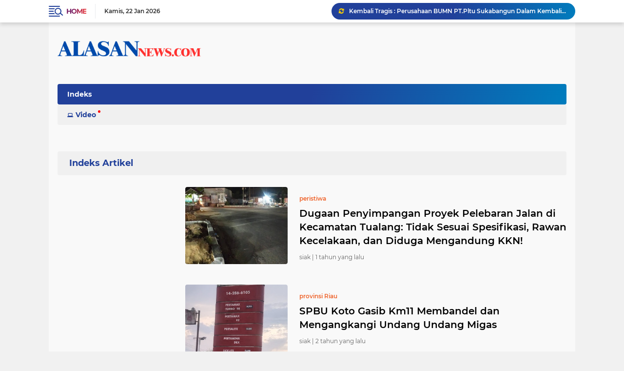

--- FILE ---
content_type: text/html; charset=utf-8
request_url: https://www.google.com/recaptcha/api2/aframe
body_size: 266
content:
<!DOCTYPE HTML><html><head><meta http-equiv="content-type" content="text/html; charset=UTF-8"></head><body><script nonce="jXfvxeOkLmLlcrncfTXXUw">/** Anti-fraud and anti-abuse applications only. See google.com/recaptcha */ try{var clients={'sodar':'https://pagead2.googlesyndication.com/pagead/sodar?'};window.addEventListener("message",function(a){try{if(a.source===window.parent){var b=JSON.parse(a.data);var c=clients[b['id']];if(c){var d=document.createElement('img');d.src=c+b['params']+'&rc='+(localStorage.getItem("rc::a")?sessionStorage.getItem("rc::b"):"");window.document.body.appendChild(d);sessionStorage.setItem("rc::e",parseInt(sessionStorage.getItem("rc::e")||0)+1);localStorage.setItem("rc::h",'1769055374701');}}}catch(b){}});window.parent.postMessage("_grecaptcha_ready", "*");}catch(b){}</script></body></html>

--- FILE ---
content_type: text/javascript; charset=UTF-8
request_url: https://www.alasannews.com/feeds/posts/default?alt=json-in-script&max-results=10&callback=jQuery22400643217144606707_1769055372587&_=1769055372588
body_size: 22156
content:
// API callback
jQuery22400643217144606707_1769055372587({"version":"1.0","encoding":"UTF-8","feed":{"xmlns":"http://www.w3.org/2005/Atom","xmlns$openSearch":"http://a9.com/-/spec/opensearchrss/1.0/","xmlns$blogger":"http://schemas.google.com/blogger/2008","xmlns$georss":"http://www.georss.org/georss","xmlns$gd":"http://schemas.google.com/g/2005","xmlns$thr":"http://purl.org/syndication/thread/1.0","id":{"$t":"tag:blogger.com,1999:blog-6352097154135866452"},"updated":{"$t":"2026-01-21T23:04:51.568+07:00"},"category":[{"term":"tni al"},{"term":"polri"},{"term":"nasional"},{"term":"Pontianak"},{"term":"jakarta"},{"term":"regional"},{"term":"aceh"},{"term":"ketapang"},{"term":"tni"},{"term":"tni ad"},{"term":"papua"},{"term":"sumut"},{"term":"Berita sulteng"},{"term":"jatim"},{"term":"hukum"},{"term":"pendidikan"},{"term":"sumsel"},{"term":"Kuburaya"},{"term":"politik"},{"term":"sulteng"},{"term":"olahraga"},{"term":" KALBAR"},{"term":"peristiwa"},{"term":"Berita tolitoli"},{"term":"Labuhanbatu"},{"term":"PALEMBANG"},{"term":"tmmd"},{"term":"Berita Buol"},{"term":"Gorontalo"},{"term":"lampung"},{"term":"Singkawang"},{"term":"babel"},{"term":"landak"},{"term":"Berita TNI AL"},{"term":"riau"},{"term":"iklan"},{"term":"Lampung tengah"},{"term":"palu"},{"term":"Sambas"},{"term":"buol"},{"term":"Berita KPU"},{"term":"Palu sulteng"},{"term":"jabar"},{"term":"Ketapang Kalbar"},{"term":"Melawi"},{"term":"hiburan"},{"term":"lamteng"},{"term":"labuhan batu"},{"term":" Pontianak"},{"term":"Bengkayang"},{"term":"jawa timur"},{"term":"sulsel"},{"term":"jateng"},{"term":"opini publik"},{"term":"religi"},{"term":"sekadau"},{"term":"pengamat"},{"term":"ekonomi"},{"term":"Sanggau"},{"term":"Sumatra Utara"},{"term":"kriminal"},{"term":"ntt"},{"term":"daerah"},{"term":"tolitoli"},{"term":"Muba"},{"term":"bali"},{"term":"Kayong Utara"},{"term":"papua pegunungan"},{"term":"Maluku"},{"term":"kapolri"},{"term":"olah raga"},{"term":"politika"},{"term":"mempawah"},{"term":"pemilu 2024"},{"term":"proyek"},{"term":"Kapuas hulu"},{"term":"organisasi"},{"term":"Sintang"},{"term":"ntb"},{"term":"Banyuasin"},{"term":"sulut"},{"term":" peristiwa"},{"term":"Bupati"},{"term":"Pontianak Kalbar"},{"term":"ibukota"},{"term":"pilkada"},{"term":"Berita hukum"},{"term":"Tangerang Selatan"},{"term":"internasional"},{"term":"opini"},{"term":"organ ilir"},{"term":"banten"},{"term":"sulawesi tengah"},{"term":"𝚗𝚊𝚜𝚒𝚘𝚗𝚊𝚕"},{"term":"sulawesi selatan"},{"term":"Berita palu"},{"term":"budaya"},{"term":" Ketapang"},{"term":"kepri"},{"term":"peti"},{"term":"Berita DPRD palu"},{"term":"sosial"},{"term":"alasanHOT"},{"term":"kesehatan"},{"term":"presiden RI"},{"term":"surabaya"},{"term":" Kuburaya"},{"term":"Berita sumut"},{"term":"Kuburaya KALBAR"},{"term":"papua barat daya"},{"term":"Papua Barat"},{"term":"bandaaceh"},{"term":"medan"},{"term":"sosok"},{"term":" hukum"},{"term":"BBM subsidi"},{"term":"futsal"},{"term":"bekasi"},{"term":"hiburan\/artis"},{"term":"ngabang"},{"term":"polda"},{"term":"Berita nasional"},{"term":"jawa barat"},{"term":"pejabat"},{"term":"SPBU"},{"term":"bolakaki"},{"term":"kaltim"},{"term":"sumbar"},{"term":" polri"},{"term":"Berita politik"},{"term":"Bogor"},{"term":"Kalbar Ketapang"},{"term":"Makassar"},{"term":"Tangerang"},{"term":"jurnalis"},{"term":"riligi"},{"term":"yogyakarta"},{"term":"Kalimantan barat"},{"term":"Kubu raya"},{"term":"SPBU "},{"term":"bola voly"},{"term":"karate"},{"term":"menembak"},{"term":"morowali"},{"term":"pengumuman"},{"term":"pilkada 2024"},{"term":"polri "},{"term":"sepakbola"},{"term":"sulawesi utara"},{"term":"Semarang"},{"term":"Toli Toli"},{"term":"golf"},{"term":"kalteng"},{"term":"organ hilir"},{"term":"pemerintah"},{"term":"poso"},{"term":"siak"},{"term":"KPK"},{"term":"Polda Kalbar"},{"term":"banda aceh"},{"term":"banggai"},{"term":"idul Adha"},{"term":"menteri ATR"},{"term":"sumatera barat"},{"term":"tni ada"},{"term":" TNI"},{"term":" peti"},{"term":"Berita desa"},{"term":"Korupsi"},{"term":"LSM"},{"term":"Polresta"},{"term":"blitar"},{"term":"jalasenastri"},{"term":"jawa tengah"},{"term":"jayapura"},{"term":"kabar"},{"term":"kalsel"},{"term":"kota langsa"},{"term":"muara enim"},{"term":"pemerintahan"},{"term":"polri kalbar"},{"term":"renang"},{"term":"sekayu"},{"term":"silat"},{"term":"taekwondo"},{"term":"tinju"},{"term":" SPBU"},{"term":" organisasi"},{"term":"Aceh TNI ad"},{"term":"Jakarta Utara"},{"term":"KALBAR polri"},{"term":"Kalbar Pontianak"},{"term":"Peti ilegal"},{"term":"Sambas kalbar"},{"term":"Sigi"},{"term":"bola volly"},{"term":"budaya dan pariwisata"},{"term":"dayung"},{"term":"ilegal"},{"term":"kades"},{"term":"langsa"},{"term":"luar negeri"},{"term":"peristiwa hukum"},{"term":"wisata"},{"term":" Bengkayang"},{"term":" Lampung Tengah"},{"term":" Singkawang"},{"term":" jakarta"},{"term":"Aceh timur"},{"term":"BBM"},{"term":"Bandung"},{"term":"Berita ekonomi"},{"term":"Depok"},{"term":"SUMATERA SELATAN"},{"term":"TNI -Polri"},{"term":"atletik"},{"term":"balapmotor"},{"term":"bandar Lampung"},{"term":"donggala"},{"term":"kebakaran"},{"term":"papuabarat"},{"term":"parimo"},{"term":"pejabat Bupati"},{"term":"pemerintah pusat"},{"term":"pemkab"},{"term":"sepak bola"},{"term":"tni\/polri"},{"term":"wamena"},{"term":"  KALBAR"},{"term":"  Pontianak"},{"term":" Pengamat"},{"term":" kalbar "},{"term":" landak"},{"term":" nasional"},{"term":" sekolah"},{"term":"APRI"},{"term":"Bank Kalbar"},{"term":"HUT RI ke 79"},{"term":"Lampung Selatan"},{"term":"MTQ"},{"term":"Musi"},{"term":"Oku Selatan"},{"term":"Palangkaraya"},{"term":"Sumatra Selatan"},{"term":"Tengah"},{"term":"Wakil bupati"},{"term":"bencana alam"},{"term":"biak"},{"term":"bola voli"},{"term":"bolavoly"},{"term":"bulutangkis"},{"term":"dewan pers"},{"term":"dpr ri"},{"term":"hut tni"},{"term":"iptek"},{"term":"kadin"},{"term":"kuliner"},{"term":"lakalantas"},{"term":"mafia tanah"},{"term":"malang"},{"term":"manado"},{"term":"masyarakat"},{"term":"miras"},{"term":"narkoba"},{"term":"pemilu"},{"term":"pemilu2024"},{"term":"pengamat publik"},{"term":"peristiwa proyek"},{"term":"polres"},{"term":"profile"},{"term":"rengat"},{"term":"seni budaya"},{"term":"serba serbi"},{"term":"sumatera utara"},{"term":"yht"},{"term":" BBM subsidi"},{"term":" Melawi"},{"term":" Sintang"},{"term":" masyarakat"},{"term":" organisasi masyarakat"},{"term":" proyek"},{"term":" religi"},{"term":"Bandara"},{"term":"Banjarmasin"},{"term":"Beri Sulteng"},{"term":"Berita Bola"},{"term":"Berita Donggala"},{"term":"Berita daerah"},{"term":"CV farrin jaya"},{"term":"HUT"},{"term":"Jambi"},{"term":"Lampung timur"},{"term":"Oki"},{"term":"PLN"},{"term":"PLTU"},{"term":"Pakar hukum"},{"term":"Seni dan budaya"},{"term":"Sulbar"},{"term":"Sumatra"},{"term":"Tasikmalaya"},{"term":"Tulang bawang"},{"term":"ace"},{"term":"badminton"},{"term":"bangka belitung"},{"term":"banyu asin"},{"term":"barabai"},{"term":"bawang ilegal"},{"term":"bengkulu"},{"term":"berau"},{"term":"donor darah"},{"term":"ekobis"},{"term":"historia"},{"term":"hut tni al"},{"term":"lanudal"},{"term":"marinir"},{"term":"menjalin"},{"term":"morut"},{"term":"motoGP"},{"term":"opinipublik"},{"term":"organisasi AWII"},{"term":"ormas"},{"term":"panahan"},{"term":"papua selatan"},{"term":"papua tengah"},{"term":"paud"},{"term":"pengamat hukum"},{"term":"perusahaan"},{"term":"pilkada serentak"},{"term":"pkn"},{"term":"profil"},{"term":"sukabumi"},{"term":"sumbel"},{"term":"tanjungpinang"},{"term":"  SPBU"},{"term":" Kalimantan Barat"},{"term":" Kapuas hulu"},{"term":" Palembang"},{"term":" Polresta"},{"term":" Putusibau"},{"term":" Riau"},{"term":" Sambas"},{"term":" Sanggau"},{"term":" hotel Aston"},{"term":" jurnalis"},{"term":" mempawah"},{"term":" olahraga"},{"term":" pendidikan"},{"term":" politik"},{"term":" pontianak "},{"term":" presiden RI"},{"term":" sabung ayam"},{"term":"2024"},{"term":"Aceh Tamiang"},{"term":"Aceh buol"},{"term":"Alvokat"},{"term":"Ambawang"},{"term":"BBM bersubsidi"},{"term":"BNNP"},{"term":"Berita Morowali"},{"term":"Berita Sulut"},{"term":"Berita TNI ad"},{"term":"Berita pendidikan"},{"term":"Berita riau"},{"term":"Berita tni"},{"term":"Denpasar"},{"term":"Entikong"},{"term":"HUT Bhayangkara 78"},{"term":"Iklan layanan"},{"term":"Jakarta Selatan"},{"term":"Jakarta timur"},{"term":"KPU"},{"term":"Kaimana"},{"term":"Kapuas"},{"term":"Kendal"},{"term":"Kuala behe"},{"term":"Lamandau"},{"term":"Maluku Utara"},{"term":"Manyuke"},{"term":"Media"},{"term":"Meranti"},{"term":"Oku Timur"},{"term":"PLT bupati"},{"term":"Pangkalanbun"},{"term":"Parlemen"},{"term":"Pejabat publik"},{"term":"Pemangkat"},{"term":"Polda Lamteng"},{"term":"Polsek"},{"term":"RI"},{"term":"Ramadhan"},{"term":"Sengah tamila"},{"term":"Sintang Kalbar"},{"term":"UMKM"},{"term":"Utara"},{"term":"Yalimo"},{"term":"anggota DPRD"},{"term":"baksos"},{"term":"bandar"},{"term":"banggai laut"},{"term":"bangkalan"},{"term":"banguasin"},{"term":"banjir"},{"term":"bank"},{"term":"batam"},{"term":"berabai"},{"term":"billyard"},{"term":"biografi"},{"term":"bola"},{"term":"bola kaki"},{"term":"daging beku"},{"term":"desa"},{"term":"fun run"},{"term":"gowes"},{"term":"gubernur"},{"term":"hukum polri"},{"term":"infrastruktur"},{"term":"intimidasi"},{"term":"jawatimur"},{"term":"jogyakarta"},{"term":"kapolri RI"},{"term":"kayu agung"},{"term":"keerom"},{"term":"kementrian ATR\/BPN"},{"term":"klarifikasi"},{"term":"kodim 1305"},{"term":"kubu"},{"term":"lahat"},{"term":"laka lantas"},{"term":"lam teng"},{"term":"lanudal manado"},{"term":"lembaga"},{"term":"limbah"},{"term":"lubuk Linggau"},{"term":"luwuk"},{"term":"mahasiswa"},{"term":"mamuju"},{"term":"mangkrak"},{"term":"maulid"},{"term":"memboro tengah"},{"term":"membramo tengah"},{"term":"mempawah "},{"term":"menteri AHy"},{"term":"menteri ATR\/BPN"},{"term":"migas"},{"term":"muara pinang"},{"term":"musi banyuasin"},{"term":"nasionl"},{"term":"nasionsl"},{"term":"nduga"},{"term":"olaraga"},{"term":"opimi Publik"},{"term":"pangan"},{"term":"pangkalpinang"},{"term":"papau"},{"term":"parpol"},{"term":"partai politik"},{"term":"pelabuhan"},{"term":"pemerintah ri"},{"term":"pencat silat"},{"term":"polda sulteng"},{"term":"politik 2024"},{"term":"politik pilkada 2024"},{"term":"polri -tni"},{"term":"polri'"},{"term":"provinsi Riau"},{"term":"pusat"},{"term":"relegi"},{"term":"rohil"},{"term":"sabang"},{"term":"sabung ayam"},{"term":"sekolah"},{"term":"sengketa lahan"},{"term":"sertijab"},{"term":"sorong"},{"term":"sultra"},{"term":"sumsel polri"},{"term":"tambang"},{"term":"tambang ilegal"},{"term":"timah"},{"term":"tni tmmd"},{"term":"tni-polri"},{"term":"wagub"},{"term":"wamena-papua"},{"term":"wanita"},{"term":"wartawan"},{"term":"wushu"},{"term":" "},{"term":"   Kuburaya"},{"term":"   peristiwa"},{"term":"  Kuburaya"},{"term":"  Pengamat"},{"term":"  Polsek"},{"term":"  Sekadau"},{"term":"  klarifikasi"},{"term":"  pabrik sawit"},{"term":"  peristiwa"},{"term":"  perusahaan"},{"term":"  polda"},{"term":"  polri"},{"term":"  sekolah"},{"term":" APRI"},{"term":" Banyuasin"},{"term":" Bayangkara"},{"term":" Bengkayang kalbar"},{"term":" Bogor"},{"term":" Cibubur"},{"term":" Ijazah Jokowi"},{"term":" Ketapang "},{"term":" Konawe Selatan"},{"term":" MTQ"},{"term":" Menkum"},{"term":" Organisasi Media"},{"term":" PLN"},{"term":" Pemkab"},{"term":" Redaksi"},{"term":" SPBU BBM subsidi"},{"term":" Sumatra Selatan"},{"term":" Sumatra Utara"},{"term":" TNI olahraga"},{"term":" Zirkon"},{"term":" bandar Lampung"},{"term":" bantahan"},{"term":" daerah"},{"term":" daging kurban"},{"term":" demo"},{"term":" dewan pers"},{"term":" hukum "},{"term":" idul Adha"},{"term":" ilegal"},{"term":" ilegal Pontianak KALBAR"},{"term":" karhutla"},{"term":" kecelakaan"},{"term":" korupsi"},{"term":" korupsi "},{"term":" landak KALBAR"},{"term":" organisasi iwoi"},{"term":" pabrik sawit"},{"term":" peristiwa hukum"},{"term":" presiden RI "},{"term":" provinsi Riau"},{"term":" rokok Elegal"},{"term":" rumah sakit"},{"term":" seksual"},{"term":" upacara"},{"term":" wayang kulit"},{"term":". regional"},{"term":"AKSI Demo damai"},{"term":"Aceh Politik"},{"term":"Aceh kota Langsa"},{"term":"Aksi demo"},{"term":"Asahan"},{"term":"Atambua"},{"term":"BBM Solar"},{"term":"BNN"},{"term":"BPN"},{"term":"BPN ATR"},{"term":"Banda"},{"term":"Bansos"},{"term":"Banyuasin polri"},{"term":"Banyumas"},{"term":"Bariskrim polri"},{"term":"Basarnas"},{"term":"Bawang putih ilegal"},{"term":"Bawaslu"},{"term":"Bayangkari"},{"term":"Bayangkari polri"},{"term":"Bengkalis"},{"term":"Berita DPRD Tolitoli"},{"term":"Berita Jalasenastri"},{"term":"Berita Jawa Timur"},{"term":"Berita hiburan"},{"term":"Berita hotel"},{"term":"Berita news"},{"term":"Berita olahraga"},{"term":"Berita versi"},{"term":"Bintuni PAPUA"},{"term":"Biro hukum"},{"term":"Brimob Polda"},{"term":"Bugis"},{"term":"Buruh nasional"},{"term":"DPO"},{"term":"Damrem 004"},{"term":"Deklarasi Pemilu Damai 2024"},{"term":"Derliserdang"},{"term":"Dumai"},{"term":"Elegal"},{"term":"FGD"},{"term":"Garut"},{"term":"Gerindra"},{"term":"Gerindra kalbar"},{"term":"Gubernur kalbar"},{"term":"Gudang buah"},{"term":"Gunung Sugi"},{"term":"HUT RI"},{"term":"HUT RI ke 80"},{"term":"HUT ke 34 Tahun"},{"term":"HUT ke 37 tahun"},{"term":"HUT ke 44 tahun"},{"term":"Haji"},{"term":"Hari buruh"},{"term":"IKN"},{"term":"IdulFitri 1445 H"},{"term":"Istana negara"},{"term":"Iwoi"},{"term":"Jakarta politik"},{"term":"Jakarta."},{"term":"Jayawijaya"},{"term":"KALBAR"},{"term":"KKB"},{"term":"KONI"},{"term":"Kalbar Kuburaya"},{"term":"Kalbar sambas"},{"term":"Kalimantan"},{"term":"Kalimantan Selatan"},{"term":"Kaltara"},{"term":"Kantor Desa"},{"term":"Kapolres Melawi"},{"term":"Kasal"},{"term":"Kejati"},{"term":"Kejati Kalbar"},{"term":"Ketapang regional"},{"term":"Kopaska"},{"term":"Kuburaya Raya"},{"term":"Kutai"},{"term":"LAHAN"},{"term":"LEGATISI"},{"term":"LPK- RI"},{"term":"LSM Laki"},{"term":"Labuha batu"},{"term":"Labuhabatu batu"},{"term":"Lampung Tengah engah"},{"term":"Lampung Utara"},{"term":"Lebak bulus"},{"term":"Legian"},{"term":"Lembak"},{"term":"Ligatisi kalbar"},{"term":"Mako Polair"},{"term":"Martapura"},{"term":"Melawi kalbar"},{"term":"Mendagri"},{"term":"Menteri pusat"},{"term":"Nanga Pinoh"},{"term":"Nanga mahap"},{"term":"Nusantara"},{"term":"Nusantara IKN"},{"term":"PDAM"},{"term":"PJ bupati"},{"term":"PJ walikota"},{"term":"PKS"},{"term":"PMI"},{"term":"PT PAL"},{"term":"PT.PAL"},{"term":"Palangka raya"},{"term":"Palembang sumsel"},{"term":"Panai hilir"},{"term":"Pangdam"},{"term":"Pangka raya"},{"term":"Papu barat daya"},{"term":"Parigi"},{"term":"Perspektif"},{"term":"Petamburan"},{"term":"Pilkada Tolitoli"},{"term":"Polair"},{"term":"Polda polri"},{"term":"Polisi"},{"term":"Polres buol"},{"term":"Polsek kakap"},{"term":"Polsek kubu"},{"term":"Polsek lalan"},{"term":"Pomal"},{"term":"Pontianak Kalbar polri"},{"term":"Pontianak Timur"},{"term":"Pontianak Utara"},{"term":"Proy"},{"term":"Proyek PAL IX"},{"term":"Proyek Turap"},{"term":"Proyek rehabilitasi"},{"term":"Proyek saluran"},{"term":"Purwokerto"},{"term":"Pusnerbal"},{"term":"Putusibau"},{"term":"RI pusat"},{"term":"RS Fatimah"},{"term":"Rokan hilir"},{"term":"Rutan"},{"term":"SAR"},{"term":"SHM bodong"},{"term":"SMA 12 negeri"},{"term":"SPBU BBM"},{"term":"Sandai"},{"term":"Satpam"},{"term":"Sekadau kalbar"},{"term":"Sekayam"},{"term":"Sekolah proyek"},{"term":"Sergai"},{"term":"Simalungun"},{"term":"Singkawang KALBAR"},{"term":"Sokan"},{"term":"Sukadana"},{"term":"Sumatera"},{"term":"Sumatra Barat"},{"term":"Sumatra Utara bupati"},{"term":"Sumedang"},{"term":"Sumsel tni ad"},{"term":"Sumsel."},{"term":"TNI - polri"},{"term":"TNI Sumatra"},{"term":"TNI ad Aceh"},{"term":"TNI al Marinir"},{"term":"TNI-AD"},{"term":"Tanggamus"},{"term":"Tanjung Morawa"},{"term":"Tapera"},{"term":"Tarawih bersama"},{"term":"Tebas"},{"term":"Tokoh politik"},{"term":"Tolak RUU"},{"term":"Tolikara"},{"term":"Tolitoli sulteng"},{"term":"Tuban"},{"term":"Wamendag RI"},{"term":"Wameneg RI"},{"term":"Washington DC"},{"term":"adat Melayu"},{"term":"adat budaya"},{"term":"air besar"},{"term":"alhaeraat"},{"term":"all"},{"term":"ambon"},{"term":"anak papua"},{"term":"anti korupsi"},{"term":"artis"},{"term":"artisHOT"},{"term":"aru"},{"term":"atle"},{"term":"bakti sosial"},{"term":"balap motor"},{"term":"balita sehat"},{"term":"bangai"},{"term":"banyu Asi"},{"term":"banyuwangi"},{"term":"bawang "},{"term":"bawang putih"},{"term":"becana"},{"term":"belanda"},{"term":"belimbing"},{"term":"berbagi takjil"},{"term":"berita duka"},{"term":"bersih pantai"},{"term":"bersubsidi"},{"term":"bila voly"},{"term":"billiar"},{"term":"bimtek"},{"term":"bintan"},{"term":"bisnis"},{"term":"bitung"},{"term":"bmkg"},{"term":"bol kaki"},{"term":"bonti"},{"term":"brimob"},{"term":"budaya Melayu"},{"term":"bulu tangkia"},{"term":"bulu tangkis"},{"term":"bupati amran"},{"term":"buruh"},{"term":"cawapres 2024"},{"term":"cianjur"},{"term":"cirebon"},{"term":"cukai"},{"term":"danlanud"},{"term":"danlanudal"},{"term":"danwing"},{"term":"deli"},{"term":"demokrasi"},{"term":"depkolektor"},{"term":"diy"},{"term":"dprd buol"},{"term":"edukasi"},{"term":"elpiji"},{"term":"emas"},{"term":"erick thohir"},{"term":"etalase"},{"term":"filsafat"},{"term":"fkkpi"},{"term":"fun bike"},{"term":"galumpang"},{"term":"gayahidup"},{"term":"gratifikasi"},{"term":"hakum"},{"term":"halal"},{"term":"hang tuah"},{"term":"hihuran"},{"term":"hihuran\/artis"},{"term":"hukum BPN"},{"term":"hukum RUU"},{"term":"hukum mempawah"},{"term":"hukum sara"},{"term":"ikadin"},{"term":"ikan"},{"term":"ikan Nusantara"},{"term":"imtak"},{"term":"instansi terkait"},{"term":"intansi terkait"},{"term":"intikong"},{"term":"istambul"},{"term":"izin"},{"term":"jalan"},{"term":"jalan rusak"},{"term":"jatim tni al"},{"term":"jatinangor"},{"term":"jelang pilkada"},{"term":"jemaah haji Indonesia"},{"term":"judi"},{"term":"jurnalis CNN"},{"term":"jurnalist"},{"term":"kab.Bengkayang"},{"term":"kab.Landak"},{"term":"kab.Melawi"},{"term":"kab.empat Lawang"},{"term":"kabar Pontianak"},{"term":"kabar daerah"},{"term":"kabel PLN"},{"term":"kabupaten landak"},{"term":"kalabar"},{"term":"kalam ilahi"},{"term":"kalba"},{"term":"kalbar Kayong Utara"},{"term":"kampar"},{"term":"kapal china"},{"term":"kapaus hulu"},{"term":"kapolri pusat"},{"term":"karhutla"},{"term":"kasus"},{"term":"kawe"},{"term":"kayu ilegal logging"},{"term":"keamanan"},{"term":"kecamatan masuji"},{"term":"kejaksaan"},{"term":"kejaksaan pusat"},{"term":"kekerasan"},{"term":"kemasyarakatan"},{"term":"kementrian"},{"term":"kementrian ATR"},{"term":"keriminal"},{"term":"kerom"},{"term":"ketapan"},{"term":"ketua"},{"term":"kodim"},{"term":"kompolnas"},{"term":"kopri"},{"term":"korupsi KPK"},{"term":"kota"},{"term":"kota Palembang"},{"term":"kota Singkawang"},{"term":"kota lansa"},{"term":"kowal"},{"term":"kpn"},{"term":"kri bsc"},{"term":"kuasa hukum"},{"term":"kumpar"},{"term":"kunker"},{"term":"kutaikartanegara"},{"term":"kètapang"},{"term":"labuhanbatu-"},{"term":"lahan sawit"},{"term":"laki"},{"term":"lalan"},{"term":"lampu"},{"term":"lamtemg"},{"term":"lamtteng"},{"term":"lanal"},{"term":"landak KALBAR"},{"term":"lantamal v"},{"term":"lantas"},{"term":"lanz"},{"term":"lari"},{"term":"lebaran"},{"term":"lembaga PKN"},{"term":"lingkungan"},{"term":"lingkungan hidup"},{"term":"literasi"},{"term":"lokomotif"},{"term":"lombok"},{"term":"lpai"},{"term":"luarnegeri"},{"term":"madiun"},{"term":"magelang"},{"term":"makam bungkarno"},{"term":"makkah"},{"term":"malpraktek"},{"term":"malut"},{"term":"mandor"},{"term":"mansel"},{"term":"maung"},{"term":"mayat"},{"term":"meda"},{"term":"megalit"},{"term":"mekkah"},{"term":"mempawah hulu"},{"term":"meninggal dunia"},{"term":"menteri"},{"term":"menteri ATR BPN RI"},{"term":"menteri RI"},{"term":"minut"},{"term":"minyak curah"},{"term":"mode"},{"term":"morowa"},{"term":"motor"},{"term":"muay thai"},{"term":"musibah"},{"term":"musik\/hiburan"},{"term":"nadional"},{"term":"news"},{"term":"ngabang kalbar"},{"term":"nssional"},{"term":"nusa Tenggara timur"},{"term":"nusa tenggara barat"},{"term":"nusatenggarabarat"},{"term":"ogan hilir"},{"term":"oknum"},{"term":"oknum Polairud"},{"term":"oknum wartawan"},{"term":"oku"},{"term":"olah raga tolitoli"},{"term":"olahraga tembak"},{"term":"oli Ilegal"},{"term":"oli palsu"},{"term":"ombudsman"},{"term":"oprasi zebra 2025"},{"term":"oprasisiber"},{"term":"organisasi Apri"},{"term":"organisasi IWO"},{"term":"organisasi Ilir"},{"term":"organisasi Media"},{"term":"organisasi pendidikan"},{"term":"organisasi pers"},{"term":"organisasi sosial"},{"term":"oto finance"},{"term":"pabi"},{"term":"padang"},{"term":"pagar alam"},{"term":"palangkara"},{"term":"pan"},{"term":"panen raya"},{"term":"pangdam katsuari"},{"term":"panglima tni"},{"term":"panjang tebing"},{"term":"papau olahraga"},{"term":"papu baratdaya"},{"term":"pasar murah"},{"term":"pasi"},{"term":"pasi\/olahraga"},{"term":"patung sepe"},{"term":"paua"},{"term":"pegunungan Tengah"},{"term":"pejabat Gubernur"},{"term":"pejabat PJ"},{"term":"pejabat daerah"},{"term":"pekan baru"},{"term":"pelti"},{"term":"pemantauan keuangan Negara"},{"term":"pematang Gadung"},{"term":"pembangunan"},{"term":"pemekasan"},{"term":"pemerintah Desa"},{"term":"pemerintah daerah"},{"term":"pemerintah daerah PLT"},{"term":"pemilihan RT"},{"term":"pemilu politik"},{"term":"pengadilan"},{"term":"pengadilan Negeri"},{"term":"penipuan"},{"term":"peralis 88"},{"term":"perhubungan"},{"term":"peristiwa judi"},{"term":"peristiwa limbah B3"},{"term":"peristiwa sosial"},{"term":"peritiwa"},{"term":"perjudian"},{"term":"perkim"},{"term":"perlombaan"},{"term":"pers"},{"term":"pertanian"},{"term":"perumahan"},{"term":"petani"},{"term":"peti Elegal"},{"term":"pilpres"},{"term":"pilpres 2024"},{"term":"pinrang"},{"term":"pj bupati buol"},{"term":"pns"},{"term":"polairud"},{"term":"polda lampung"},{"term":"politik 2024 KPU"},{"term":"politik pilpres 2024"},{"term":"polr"},{"term":"polres Kuburaya"},{"term":"polres parimo"},{"term":"polri Brimob"},{"term":"polri Lamteng"},{"term":"polri Polda"},{"term":"polri Sumut"},{"term":"polri dan TNI"},{"term":"polri jurnalis"},{"term":"polri kuburaya"},{"term":"polri peristiwa"},{"term":"polri polres"},{"term":"polri polwan"},{"term":"poltekes"},{"term":"polti"},{"term":"polwan"},{"term":"pondok"},{"term":"pony"},{"term":"prabowo"},{"term":"presiden dan Wakil presiden RI"},{"term":"prestasi"},{"term":"pringsewu"},{"term":"profesionalisme"},{"term":"proyek PLN"},{"term":"proyek bermasalah"},{"term":"proyek fiktif"},{"term":"proyek ilegal"},{"term":"proyek jalan"},{"term":"proyek kontroversi"},{"term":"pspua"},{"term":"puskesmas"},{"term":"ragional"},{"term":"reg"},{"term":"rekonstruksi"},{"term":"rektor"},{"term":"religi Haji"},{"term":"rempang"},{"term":"rlandak"},{"term":"rokok"},{"term":"rokok Elegal"},{"term":"rokok ilegal"},{"term":"rumah sakit"},{"term":"satpol PP"},{"term":"sawit"},{"term":"selebgram"},{"term":"semut"},{"term":"seni"},{"term":"sentani"},{"term":"serang"},{"term":"serba-serbi"},{"term":"shalat"},{"term":"sidoarjo"},{"term":"singtang"},{"term":"sinhkawang"},{"term":"smp hang tuah"},{"term":"softball"},{"term":"sosial budaya"},{"term":"spam"},{"term":"ssdm"},{"term":"sukadamai"},{"term":"sulaweai selatan"},{"term":"sumse"},{"term":"sungai Kakap"},{"term":"surat edaran"},{"term":"tabehot"},{"term":"talang kramat"},{"term":"tambang Elegal"},{"term":"tanah"},{"term":"tanjung Priuk"},{"term":"tanjung beringin"},{"term":"taruna"},{"term":"tayang hulu"},{"term":"tbi al"},{"term":"tehnologi"},{"term":"teluk Bintuni"},{"term":"tengelam"},{"term":"tengerang"},{"term":"tenggarong"},{"term":"tenggerang"},{"term":"tenis"},{"term":"tenis lapangan"},{"term":"timika"},{"term":"tips keluarga"},{"term":"tnd ad"},{"term":"tni ad-polri"},{"term":"tni al internasional"},{"term":"tni al\/biak"},{"term":"tni au"},{"term":"tni sd"},{"term":"tni. al"},{"term":"tnial"},{"term":"toko exsipidisi"},{"term":"trans sulawesi"},{"term":"tukie"},{"term":"ukm"},{"term":"up to date"},{"term":"wakil presiden RI"},{"term":"walikota"},{"term":"wapres"},{"term":"yahukimo"},{"term":"yudo. margono"},{"term":"ziarah"},{"term":"àceh"}],"title":{"type":"text","$t":"ALASANNews"},"subtitle":{"type":"html","$t":""},"link":[{"rel":"http://schemas.google.com/g/2005#feed","type":"application/atom+xml","href":"https:\/\/www.alasannews.com\/feeds\/posts\/default"},{"rel":"self","type":"application/atom+xml","href":"https:\/\/www.blogger.com\/feeds\/6352097154135866452\/posts\/default?alt=json-in-script\u0026max-results=10"},{"rel":"alternate","type":"text/html","href":"https:\/\/www.alasannews.com\/"},{"rel":"hub","href":"http://pubsubhubbub.appspot.com/"},{"rel":"next","type":"application/atom+xml","href":"https:\/\/www.blogger.com\/feeds\/6352097154135866452\/posts\/default?alt=json-in-script\u0026start-index=11\u0026max-results=10"}],"author":[{"name":{"$t":"Redaksi"},"uri":{"$t":"http:\/\/www.blogger.com\/profile\/14519716677168843761"},"email":{"$t":"noreply@blogger.com"},"gd$image":{"rel":"http://schemas.google.com/g/2005#thumbnail","width":"16","height":"16","src":"https:\/\/img1.blogblog.com\/img\/b16-rounded.gif"}}],"generator":{"version":"7.00","uri":"http://www.blogger.com","$t":"Blogger"},"openSearch$totalResults":{"$t":"18296"},"openSearch$startIndex":{"$t":"1"},"openSearch$itemsPerPage":{"$t":"10"},"entry":[{"id":{"$t":"tag:blogger.com,1999:blog-6352097154135866452.post-1495611574104353543"},"published":{"$t":"2026-01-21T23:03:00.002+07:00"},"updated":{"$t":"2026-01-21T23:04:51.492+07:00"},"category":[{"scheme":"http://www.blogger.com/atom/ns#","term":"kalbar"},{"scheme":"http://www.blogger.com/atom/ns#","term":"ketapang"},{"scheme":"http://www.blogger.com/atom/ns#","term":"peristiwa"}],"title":{"type":"text","$t":"Kembali Tragis : Perusahaan BUMN PT.Pltu Sukabangun Dalam Kembali Menelan Korban Kecelakaan Kerja, Diduga 4 Orang Masuk Ke Boiler, 2 Orang Belum Ditemukan"},"content":{"type":"html","$t":"\u003Cp\u003E\u003Cbr \/\u003E\u003C\/p\u003E\u003Cdiv class=\"separator\" style=\"clear: both; text-align: center;\"\u003E\u003Ca href=\"https:\/\/blogger.googleusercontent.com\/img\/b\/R29vZ2xl\/AVvXsEjikivNFwyp6td2XoFZxYIk9c2G6i9lv_PB4tNK9tcqtfMCh7f92MJqWGqNJAwSAGzNkxPMmdjwNj89jHd1P9c7lqMmOhjL_I3QW9ClFdz18vzWUxYcEMn3i6GKYL9R9-DAxvCC40WBD_6wEten6kaxfHrtjkjaUXbkV8COS5WFGl-umZFmVNgybvnAUFds\/s1600\/IMG-20260121-WA0016.jpg\" style=\"margin-left: 1em; margin-right: 1em;\"\u003E\u003Cimg border=\"0\" data-original-height=\"1600\" data-original-width=\"1213\" height=\"320\" src=\"https:\/\/blogger.googleusercontent.com\/img\/b\/R29vZ2xl\/AVvXsEjikivNFwyp6td2XoFZxYIk9c2G6i9lv_PB4tNK9tcqtfMCh7f92MJqWGqNJAwSAGzNkxPMmdjwNj89jHd1P9c7lqMmOhjL_I3QW9ClFdz18vzWUxYcEMn3i6GKYL9R9-DAxvCC40WBD_6wEten6kaxfHrtjkjaUXbkV8COS5WFGl-umZFmVNgybvnAUFds\/s320\/IMG-20260121-WA0016.jpg\" width=\"243\" \/\u003E\u003C\/a\u003E\u003C\/div\u003E\u003Cp\u003E\u003Cbr \/\u003E\u003C\/p\u003E\u003Cp\u003EAlasannews.com | Ketapang -\u0026nbsp; Rabu, malam 20:30 WIB tanggal 21 Januari 2026 Kejadian yang sama beberapa waktu lalu perusahaan BUMN PLTU Ketapang yang menelan korban kini Kembali Lagi Tragis : Kecelakaan Kerja, Sejumlah keluarga korban Amuk kantor PLTU Ketapang, hingga memenuhi wilayah pihak management perusahaan BUMN PLTU Ketapang, Desa Sukabangun Dalam.\u003C\/p\u003E\u003Cp\u003E\u003Cbr \/\u003E\u003C\/p\u003E\u003Cp\u003EAdapun korban kecelakaan kerja diduga ada 04 orang pekerja, yang berdasarkan dari pengakuan sejumlah warga bahwa dari ke empat orang pekerja, yang baru saja di exsikusi\/ditemukan yaitu baru saja dua orang yang sbelumnya sudah dilarikan ke pihak rumah sakit RSUD Agoesdjam Ketapang.\u003C\/p\u003E\u003Cp\u003E\u003Cbr \/\u003E\u003C\/p\u003E\u003Cdiv class=\"separator\" style=\"clear: both; text-align: center;\"\u003E\u003Ca href=\"https:\/\/blogger.googleusercontent.com\/img\/b\/R29vZ2xl\/AVvXsEiR-dLgUKnlLJFS4V3N3bhtfbnlzF5CSA5oGPnynLtvLNYgdy7Zyj05y51oqK9qP9Ejh5qgouT_Q3etQ_cgxv-9blUGp2BvRvbwLQDNrSnIJrNz-Eg427PIrYGDO9tu1a8O4SR_mpPSQEr96ZHRBbgZFHz5y-TOy3b52lWN4aqzJvzhl073otUFWU82ppfw\/s1080\/IMG_20260121_225209.jpg\" style=\"margin-left: 1em; margin-right: 1em;\"\u003E\u003Cimg border=\"0\" data-original-height=\"596\" data-original-width=\"1080\" height=\"177\" src=\"https:\/\/blogger.googleusercontent.com\/img\/b\/R29vZ2xl\/AVvXsEiR-dLgUKnlLJFS4V3N3bhtfbnlzF5CSA5oGPnynLtvLNYgdy7Zyj05y51oqK9qP9Ejh5qgouT_Q3etQ_cgxv-9blUGp2BvRvbwLQDNrSnIJrNz-Eg427PIrYGDO9tu1a8O4SR_mpPSQEr96ZHRBbgZFHz5y-TOy3b52lWN4aqzJvzhl073otUFWU82ppfw\/s320\/IMG_20260121_225209.jpg\" width=\"320\" \/\u003E\u003C\/a\u003E\u003C\/div\u003E\u003Cbr \/\u003E\u003Cp\u003ENamun diantara 02 korban lainnya hingga sesampainya saat ini belum juga ditemuka, yang dimana kejadian ini merupakan suatu kelalaian dari pihak management perusahaan, yang kurangnya pengawasan serta perlengkapan K3, serta kurangnya perlengkapan safety, hingga saat ini korban masih dalam pencarian, dengan harapan dari pihak kluarga bahwa secepatnya ditemukan.\u003C\/p\u003E\u003Cp\u003E\u003Cbr \/\u003E\u003C\/p\u003E\u003Cp\u003ESetelah berita ini diterbitkan dari tim media Alasannews.com akan terus mengikuti perkembangan, serta mendalami apa sebab faktor-faktor terjadinya kecelakaan tersebut untuk lebih lanjutnya, setelah berita dilayangkan dengan harapan diminta kepada APH instansi, institusi tertinggi yang menangani untuk segera menindak lanjuti, baik terkait untuk segera melakukan penindakan tegas, melakukan pengauditan ke pihak management perusahaan BUMN PLTU Ketapang berdasarkan pasal dan UU yang berlaku.\u003C\/p\u003E\u003Cp\u003E\u003Cbr \/\u003E\u003C\/p\u003E\u003Cp\u003EAdapun tambahan, hingga sampai saat ini korban belum ditemukan, dan dari tim media Alasannews.com sudah mencoba menghubungi pihak perusahaan hingga melalui via WhatsApp messenger berkali-kali menghubungi pihak management perusahaan BUMN PLTU Ketapang Jl.Hayam Wuruk Desa Sukabangun Dalam, namun tiadanya tanggapan hingga berita ini diterbitkan dari tim media Alasannews.com akan terus menindaklanjuti kejadian ini, berdasarkan pantauan dan dari hasil investigasi di lapangan, pungkasnya\u0026nbsp;\u003C\/p\u003E\u003Cp\u003E\u003Cbr \/\u003E\u003C\/p\u003E\u003Cp\u003EOleh : Teguh\u003C\/p\u003E\u003Cp\u003EEditor : Gugun\u003C\/p\u003E"},"link":[{"rel":"replies","type":"application/atom+xml","href":"https:\/\/www.alasannews.com\/feeds\/1495611574104353543\/comments\/default","title":"Posting Komentar"},{"rel":"replies","type":"text/html","href":"https:\/\/www.alasannews.com\/2026\/01\/tragis-perusahaan-bumn-pt.html#comment-form","title":"0 Komentar"},{"rel":"edit","type":"application/atom+xml","href":"https:\/\/www.blogger.com\/feeds\/6352097154135866452\/posts\/default\/1495611574104353543"},{"rel":"self","type":"application/atom+xml","href":"https:\/\/www.blogger.com\/feeds\/6352097154135866452\/posts\/default\/1495611574104353543"},{"rel":"alternate","type":"text/html","href":"https:\/\/www.alasannews.com\/2026\/01\/tragis-perusahaan-bumn-pt.html","title":"Kembali Tragis : Perusahaan BUMN PT.Pltu Sukabangun Dalam Kembali Menelan Korban Kecelakaan Kerja, Diduga 4 Orang Masuk Ke Boiler, 2 Orang Belum Ditemukan"}],"author":[{"name":{"$t":"Unknown"},"email":{"$t":"noreply@blogger.com"},"gd$image":{"rel":"http://schemas.google.com/g/2005#thumbnail","width":"16","height":"16","src":"https:\/\/img1.blogblog.com\/img\/b16-rounded.gif"}}],"media$thumbnail":{"xmlns$media":"http://search.yahoo.com/mrss/","url":"https:\/\/blogger.googleusercontent.com\/img\/b\/R29vZ2xl\/AVvXsEjikivNFwyp6td2XoFZxYIk9c2G6i9lv_PB4tNK9tcqtfMCh7f92MJqWGqNJAwSAGzNkxPMmdjwNj89jHd1P9c7lqMmOhjL_I3QW9ClFdz18vzWUxYcEMn3i6GKYL9R9-DAxvCC40WBD_6wEten6kaxfHrtjkjaUXbkV8COS5WFGl-umZFmVNgybvnAUFds\/s72-c\/IMG-20260121-WA0016.jpg","height":"72","width":"72"},"thr$total":{"$t":"0"}},{"id":{"$t":"tag:blogger.com,1999:blog-6352097154135866452.post-2088350058476820389"},"published":{"$t":"2026-01-21T16:27:00.003+07:00"},"updated":{"$t":"2026-01-21T16:27:45.376+07:00"},"category":[{"scheme":"http://www.blogger.com/atom/ns#","term":"Berita Buol"}],"title":{"type":"text","$t":"Pemkab Buol Siapkan Implementasi Layanan Panggilan Darurat 112 Gratis Tanpa Menggunakan Pulsa"},"content":{"type":"html","$t":"\u003Cdiv class=\"separator\" style=\"clear: both; text-align: center;\"\u003E\u003Ca href=\"https:\/\/blogger.googleusercontent.com\/img\/b\/R29vZ2xl\/AVvXsEgRk-EC26-Ik8nX0bmf9C1BDABZEU88IgiGGuLH0zdRF7_8WjWU7wNFi51pC0Mg_kK7zaT4dJt8cfyyJB8Iek74gYjjtGvM1G2dLdEpJpCT0-e-aGSt4xQzoI4drvyDxL2WuJw6Bj5gUginygS9nJCoDjPxMtiBv30nxdwP1F2Q3rQCzubxfdgv0Ze4h3Ri\/s1280\/1002621558.jpg\" imageanchor=\"1\" style=\"margin-left: 1em; margin-right: 1em;\"\u003E\u003Cimg border=\"0\" data-original-height=\"1120\" data-original-width=\"1280\" height=\"280\" src=\"https:\/\/blogger.googleusercontent.com\/img\/b\/R29vZ2xl\/AVvXsEgRk-EC26-Ik8nX0bmf9C1BDABZEU88IgiGGuLH0zdRF7_8WjWU7wNFi51pC0Mg_kK7zaT4dJt8cfyyJB8Iek74gYjjtGvM1G2dLdEpJpCT0-e-aGSt4xQzoI4drvyDxL2WuJw6Bj5gUginygS9nJCoDjPxMtiBv30nxdwP1F2Q3rQCzubxfdgv0Ze4h3Ri\/s320\/1002621558.jpg\" width=\"320\" \/\u003E\u003C\/a\u003E\u003C\/div\u003E\u003Cbr \/\u003E\u003Cp\u003E\u003Cbr \/\u003E\u003C\/p\u003E\u003Cp\u003E\u003C\/p\u003E\u003Cp\u003E\u003Cb\u003ELaporan Sultan\u0026nbsp;\u003C\/b\u003E\u003C\/p\u003E\u003Cp\u003EBuol, Alasanews com Pemerintah Kabupaten Buol terus memperkuat sistem pelayanan publik, khususnya dalam penanganan keadaan darurat. Wakil Bupati Buol, Dr. Moh. Nasir Dj. Daimaroto, SH., MH., didampingi Pj. Sekretaris Daerah Kabupaten Buol, Moh. Yamin Rahim, SH., MH., memimpin rapat koordinasi bersama Kementerian Komunikasi dan Informatika Republik Indonesia dalam rangka penyiapan program layanan panggilan kedaruratan 112 yang dapat diakses secara gratis tanpa pulsa.pada hari Rabu, 21 Januari 2026 pukul 14.00 WITA bertempat di Ruang Rapat wakil Bupati Buol\u003C\/p\u003E\u003Cp\u003E\u003Cbr \/\u003E\u003C\/p\u003E\u003Cp\u003ERapat tersebut dihadiri oleh Kepala Dinas Komunikasi, Informatika, Statistik dan Persandian Kabupaten Buol, Dra. Ikhlasiani T. Tonggil, M.Ap, Kepala Satuan Polisi Pamong Praja, Kepala Dinas Perhubungan, Kepala Dinas Kesehatan, perwakilan Polres Buol, serta Dinas Lingkungan Hidup.\u003C\/p\u003E\u003Cp\u003E\u003Cbr \/\u003E\u003C\/p\u003E\u003Cp\u003EBerdasarkan Reliace Diskominfo Buol Dalam rapat ini dibahas berbagai aspek penting, mulai dari kesiapan infrastruktur teknis, mekanisme koordinasi lintas sektor, hingga alur penanganan laporan kedaruratan yang masuk melalui layanan 112. Layanan ini diharapkan menjadi pusat panggilan terpadu untuk merespons kejadian darurat seperti kebakaran, kecelakaan, gangguan keamanan, bencana alam, dan kondisi kegawatdaruratan lainnya.\u003C\/p\u003E\u003Cp\u003E\u003Cbr \/\u003E\u003C\/p\u003E\u003Cp\u003EWakil Bupati Buol menegaskan bahwa kehadiran layanan panggilan darurat 112 merupakan komitmen Pemerintah Kabupaten Buol dalam meningkatkan kualitas pelayanan publik yang cepat, mudah diakses, dan responsif terhadap kebutuhan masyarakat.\u003C\/p\u003E\u003Cdiv class=\"separator\" style=\"clear: both; text-align: center;\"\u003E\u003Ca href=\"https:\/\/blogger.googleusercontent.com\/img\/b\/R29vZ2xl\/AVvXsEgZWbH5afghryNVC9dY9AmsMBD-hHQq2jRkDv0tTq_LXOW-0sFjxZHX04LuzS98iFc3dS1Ski6UPRn-zbsCGOOxbVpJFkpa-ty9mjsTDgDAOomrBr0L4b1qtzVNfBw1mECR3kdESC_Bny-ZZ3CAaNrMPu0NoE9tqETOSHGautyZG1btemv36c3D-J_j3Syj\/s1080\/1002621551.jpg\" imageanchor=\"1\" style=\"margin-left: 1em; margin-right: 1em;\"\u003E\u003Cimg border=\"0\" data-original-height=\"926\" data-original-width=\"1080\" height=\"274\" src=\"https:\/\/blogger.googleusercontent.com\/img\/b\/R29vZ2xl\/AVvXsEgZWbH5afghryNVC9dY9AmsMBD-hHQq2jRkDv0tTq_LXOW-0sFjxZHX04LuzS98iFc3dS1Ski6UPRn-zbsCGOOxbVpJFkpa-ty9mjsTDgDAOomrBr0L4b1qtzVNfBw1mECR3kdESC_Bny-ZZ3CAaNrMPu0NoE9tqETOSHGautyZG1btemv36c3D-J_j3Syj\/s320\/1002621551.jpg\" width=\"320\" \/\u003E\u003C\/a\u003E\u003C\/div\u003E\u003Cbr \/\u003E\u003Cp\u003E\u003Cbr \/\u003E\u003C\/p\u003E\u003Cp\u003EMelalui koordinasi bersama Kementerian Kominfo dan seluruh perangkat daerah terkait, Pemerintah Kabupaten Buol menargetkan layanan 112 dapat diimplementasikan secara optimal demi memberikan rasa aman dan perlindungan maksimal bagi seluruh masyarakat. ***\u003C\/p\u003E"},"link":[{"rel":"replies","type":"application/atom+xml","href":"https:\/\/www.alasannews.com\/feeds\/2088350058476820389\/comments\/default","title":"Posting Komentar"},{"rel":"replies","type":"text/html","href":"https:\/\/www.alasannews.com\/2026\/01\/pemkab-buol-siapkan-implementasi.html#comment-form","title":"0 Komentar"},{"rel":"edit","type":"application/atom+xml","href":"https:\/\/www.blogger.com\/feeds\/6352097154135866452\/posts\/default\/2088350058476820389"},{"rel":"self","type":"application/atom+xml","href":"https:\/\/www.blogger.com\/feeds\/6352097154135866452\/posts\/default\/2088350058476820389"},{"rel":"alternate","type":"text/html","href":"https:\/\/www.alasannews.com\/2026\/01\/pemkab-buol-siapkan-implementasi.html","title":"Pemkab Buol Siapkan Implementasi Layanan Panggilan Darurat 112 Gratis Tanpa Menggunakan Pulsa"}],"author":[{"name":{"$t":"Redaksi"},"uri":{"$t":"http:\/\/www.blogger.com\/profile\/14519716677168843761"},"email":{"$t":"noreply@blogger.com"},"gd$image":{"rel":"http://schemas.google.com/g/2005#thumbnail","width":"16","height":"16","src":"https:\/\/img1.blogblog.com\/img\/b16-rounded.gif"}}],"media$thumbnail":{"xmlns$media":"http://search.yahoo.com/mrss/","url":"https:\/\/blogger.googleusercontent.com\/img\/b\/R29vZ2xl\/AVvXsEgRk-EC26-Ik8nX0bmf9C1BDABZEU88IgiGGuLH0zdRF7_8WjWU7wNFi51pC0Mg_kK7zaT4dJt8cfyyJB8Iek74gYjjtGvM1G2dLdEpJpCT0-e-aGSt4xQzoI4drvyDxL2WuJw6Bj5gUginygS9nJCoDjPxMtiBv30nxdwP1F2Q3rQCzubxfdgv0Ze4h3Ri\/s72-c\/1002621558.jpg","height":"72","width":"72"},"thr$total":{"$t":"0"}},{"id":{"$t":"tag:blogger.com,1999:blog-6352097154135866452.post-7350183614823292726"},"published":{"$t":"2026-01-21T14:32:00.004+07:00"},"updated":{"$t":"2026-01-21T14:32:48.800+07:00"},"category":[{"scheme":"http://www.blogger.com/atom/ns#","term":"Berita sulteng"}],"title":{"type":"text","$t":"Gubernur Terima Audensi Manager PLN UP3 Palu, Bahas Program Berani Menyala dan Listrik Desa"},"content":{"type":"html","$t":"\u003Cp\u003E\u0026nbsp;\u003C\/p\u003E\u003Cdiv class=\"separator\" style=\"clear: both; text-align: center;\"\u003E\u003Ca href=\"https:\/\/blogger.googleusercontent.com\/img\/b\/R29vZ2xl\/AVvXsEjBc9WJ2j3EHOTJzxMHHdtA3dMe44sPtw1_DWtD5WZyWncAGBSLnXazSlWR1qSjRhu-I8pgzHG_616TgReI0st4UZ1lF8UfuunpqSoPol0ocFtMPIO8OxlYiZfdm48BZkYiS2ZqfQ_g_w76K_32IzkfySfx2ZeB_wFboKsfWZMW4ZnlnwkX-EnJKFbjyzGK\/s4160\/1000161420.jpg\" imageanchor=\"1\" style=\"margin-left: 1em; margin-right: 1em;\"\u003E\u003Cimg border=\"0\" data-original-height=\"2774\" data-original-width=\"4160\" height=\"213\" src=\"https:\/\/blogger.googleusercontent.com\/img\/b\/R29vZ2xl\/AVvXsEjBc9WJ2j3EHOTJzxMHHdtA3dMe44sPtw1_DWtD5WZyWncAGBSLnXazSlWR1qSjRhu-I8pgzHG_616TgReI0st4UZ1lF8UfuunpqSoPol0ocFtMPIO8OxlYiZfdm48BZkYiS2ZqfQ_g_w76K_32IzkfySfx2ZeB_wFboKsfWZMW4ZnlnwkX-EnJKFbjyzGK\/s320\/1000161420.jpg\" width=\"320\" \/\u003E\u003C\/a\u003E\u003C\/div\u003E\u003Cbr \/\u003E\u003Cp\u003E\u003C\/p\u003E\u003Cp\u003EALASANnews, PALU – Gubernur Sulawesi Tengah menerima audiensi Manager PLN UP3 Palu, Ansar, di ruang kerjanya pada Rabu (21\/1\/2025). Pertemuan tersebut membahas perkembangan sistem kelistrikan Sulawesi Tengah, khususnya percepatan program Berani Menyala dan elektrifikasi desa.\u003C\/p\u003E\u003Cp\u003E\u003Cbr \/\u003E\u003C\/p\u003E\u003Cp\u003EDalam pemaparannya, Ansar menjelaskan bahwa sistem kelistrikan Sulawesi Tengah saat ini masih memiliki tantangan, terutama karena panjang jaringan distribusi dan kondisi geografis. Meski demikian, indeks keandalan sistem terus membaik dan saat ini sudah mulai diaktifkan secara bertahap.\u003C\/p\u003E\u003Cp\u003E\u003Cbr \/\u003E\u003C\/p\u003E\u003Cp\u003E“Gangguan yang terjadi belakangan ini bukan pemadaman terencana, melainkan gangguan jaringan. Sekitar 20 persen masih dipengaruhi oleh panjangnya jalur distribusi dan faktor alam,” jelas Ansar.\u003C\/p\u003E\u003Cp\u003E\u003Cbr \/\u003E\u003C\/p\u003E\u003Cp\u003EPLN UP3 Palu saat ini memfokuskan perhatian pada wilayah Morowali dan Lembo. Untuk wilayah Lembo, suplai listrik sementara masih dibackup dari sistem Palu II dan Palu III, sambil menunggu penguatan jaringan transmisi.\u003C\/p\u003E\u003Cp\u003E\u003Cbr \/\u003E\u003C\/p\u003E\u003Cp\u003EPLN juga terus mengusulkan penambahan beban baru dan pembangkit tersebar, guna memperpendek jalur distribusi dan meningkatkan keandalan sistem. Selain desa, perhatian juga diberikan hingga ke dusun-dusun terpencil, agar tidak tertinggal dalam akses listrik.\u003C\/p\u003E\u003Cp\u003E\u003Cbr \/\u003E\u003C\/p\u003E\u003Cp\u003EAnsar menambahkan, sepanjang tahun 2025 hingga 2026, PLN menargetkan penyelesaian sejumlah proyek jaringan, termasuk pengembangan jalur, serta wilayah Morowali Utara yang telah masuk dalam program 2026.\u003C\/p\u003E\u003Cp\u003E\u003Cbr \/\u003E\u003C\/p\u003E\u003Cp\u003ETerkait elektrifikasi desa, saat ini masih terdapat sekitar 83 desa di Sulawesi Tengah yang belum sepenuhnya berlistrik. Jumlah ini menurun dari sebelumnya 89 desa, berkat dukungan berbagai pihak.\u003C\/p\u003E\u003Cp\u003E\u003Cbr \/\u003E\u003C\/p\u003E\u003Cp\u003E“Saya sampaikan langsung ke pemerintah pusat, bagaimana desa bisa bertahan jika listrik belum tersedia. Alhamdulillah, dukungan terus mengalir, termasuk untuk sinergi dengan jaringan internet desa,” ujar Ansar.\u003C\/p\u003E\u003Cp\u003E\u003Cbr \/\u003E\u003C\/p\u003E\u003Cp\u003EUntuk wilayah kepulauan dan daerah terpencil seperti Banggai Laut, Banggai Kepulauan, dan Morowali, solusi sementara dilakukan melalui Pembangkit Listrik Tenaga Surya (PLTS), sembari menunggu tersambungnya jaringan transmisi utama.\u003C\/p\u003E\u003Cp\u003E\u003Cbr \/\u003E\u003C\/p\u003E\u003Cp\u003EGubernur Sulawesi Tengah mengapresiasi kinerja PLN dan menyatakan dukungan penuh terhadap program Berani Menyala.\u003C\/p\u003E\u003Cp\u003E\u003Cbr \/\u003E\u003C\/p\u003E\u003Cp\u003E“Alhamdulillah progres Berani Menyala terus berjalan. Dari 89 desa, kini tinggal 83 desa. Kita doakan dan kita kawal bersama agar sampai akhir masa jabatan, seluruh Sulawesi Tengah sudah menyala,” ujar Gubernur.\u003C\/p\u003E\u003Cp\u003E\u003Cbr \/\u003E\u003C\/p\u003E\u003Cp\u003EMenanggapi pertanyaan terkait penggunaan panel surya, PLN menegaskan bahwa PLTS akan terus dikembangkan untuk daerah remote dan terisolasi, sebagai solusi elektrifikasi yang paling memungkinkan saat ini.\u003C\/p\u003E\u003Cp\u003E\u003Cbr \/\u003E\u003C\/p\u003E\u003Cp\u003EAudiensi tersebut turut dihadiri perwakilan DPRD dari daerah pemilihan Sigi dan Morowali Utara, sebagai bentuk dukungan lintas sektor dalam percepatan pembangunan kelistrikan di Sulawesi Tengah. **\u003C\/p\u003E"},"link":[{"rel":"replies","type":"application/atom+xml","href":"https:\/\/www.alasannews.com\/feeds\/7350183614823292726\/comments\/default","title":"Posting Komentar"},{"rel":"replies","type":"text/html","href":"https:\/\/www.alasannews.com\/2026\/01\/gubernur-terima-audensi-manager-pln-up3.html#comment-form","title":"0 Komentar"},{"rel":"edit","type":"application/atom+xml","href":"https:\/\/www.blogger.com\/feeds\/6352097154135866452\/posts\/default\/7350183614823292726"},{"rel":"self","type":"application/atom+xml","href":"https:\/\/www.blogger.com\/feeds\/6352097154135866452\/posts\/default\/7350183614823292726"},{"rel":"alternate","type":"text/html","href":"https:\/\/www.alasannews.com\/2026\/01\/gubernur-terima-audensi-manager-pln-up3.html","title":"Gubernur Terima Audensi Manager PLN UP3 Palu, Bahas Program Berani Menyala dan Listrik Desa"}],"author":[{"name":{"$t":"Redaksi"},"uri":{"$t":"http:\/\/www.blogger.com\/profile\/14519716677168843761"},"email":{"$t":"noreply@blogger.com"},"gd$image":{"rel":"http://schemas.google.com/g/2005#thumbnail","width":"16","height":"16","src":"https:\/\/img1.blogblog.com\/img\/b16-rounded.gif"}}],"media$thumbnail":{"xmlns$media":"http://search.yahoo.com/mrss/","url":"https:\/\/blogger.googleusercontent.com\/img\/b\/R29vZ2xl\/AVvXsEjBc9WJ2j3EHOTJzxMHHdtA3dMe44sPtw1_DWtD5WZyWncAGBSLnXazSlWR1qSjRhu-I8pgzHG_616TgReI0st4UZ1lF8UfuunpqSoPol0ocFtMPIO8OxlYiZfdm48BZkYiS2ZqfQ_g_w76K_32IzkfySfx2ZeB_wFboKsfWZMW4ZnlnwkX-EnJKFbjyzGK\/s72-c\/1000161420.jpg","height":"72","width":"72"},"thr$total":{"$t":"0"}},{"id":{"$t":"tag:blogger.com,1999:blog-6352097154135866452.post-1256972754877459566"},"published":{"$t":"2026-01-21T13:39:00.003+07:00"},"updated":{"$t":"2026-01-21T13:39:37.975+07:00"},"category":[{"scheme":"http://www.blogger.com/atom/ns#","term":"kalbar"},{"scheme":"http://www.blogger.com/atom/ns#","term":"peristiwa hukum"},{"scheme":"http://www.blogger.com/atom/ns#","term":"pontianak"}],"title":{"type":"text","$t":"Rabat Beton APBD Kota Pontianak Retak Dini, Inspektorat dan APH Didesak Lakukan Pemeriksaan!"},"content":{"type":"html","$t":"\u003Cdiv class=\"separator\" style=\"clear: both; text-align: center;\"\u003E\u003Ca href=\"https:\/\/blogger.googleusercontent.com\/img\/b\/R29vZ2xl\/AVvXsEhzf0sY1l3rZzGSHCX2AIj3QYFEk3ooipuDccyD1xocqg8Voz3ONxEQ4iLei0RGzZMb_hXK6u2ZpMEDRFPSecg6VprukKfjKOvmcH-nI6Yt7PPK9cgMFqEvJyy3_82XpqJxCuDpkgEXfx9NfaauK0mN7y0HPxT8AM7jIcJHLzIaSwMkLfP-6-eoh06p0D3b\/s1600\/IMG-20260121-WA0000.jpg\" imageanchor=\"1\" style=\"margin-left: 1em; margin-right: 1em;\"\u003E\u003Cimg border=\"0\" data-original-height=\"1600\" data-original-width=\"1213\" height=\"320\" src=\"https:\/\/blogger.googleusercontent.com\/img\/b\/R29vZ2xl\/AVvXsEhzf0sY1l3rZzGSHCX2AIj3QYFEk3ooipuDccyD1xocqg8Voz3ONxEQ4iLei0RGzZMb_hXK6u2ZpMEDRFPSecg6VprukKfjKOvmcH-nI6Yt7PPK9cgMFqEvJyy3_82XpqJxCuDpkgEXfx9NfaauK0mN7y0HPxT8AM7jIcJHLzIaSwMkLfP-6-eoh06p0D3b\/s320\/IMG-20260121-WA0000.jpg\" width=\"243\" \/\u003E\u003C\/a\u003E\u003C\/div\u003E\u003Cp\u003E\u003Cbr \/\u003E\u003C\/p\u003E\u003Cp\u003EAlasannews.com | PONTIANAK — Proyek pembangunan jalan rabat beton di Jalan Sepakat Dua, Kelurahan Bansir Darat, Kecamatan Pontianak Tenggara, kembali menuai sorotan tajam publik. Proyek yang baru saja rampung dikerjakan tersebut ditemukan mengalami keretakan di sejumlah titik, meski belum genap satu bulan selesai.(21\/1).\u003C\/p\u003E\u003Cp\u003E\u003Cbr \/\u003E\u003C\/p\u003E\u003Cp\u003EBerdasarkan papan informasi proyek di lokasi, pekerjaan ini memiliki Nomor Kontrak 04\/SP\/PPK\/PNK-JLN\/SEPAKAT II\/DPUPR.BM\/2025, bersumber dari APBD Kota Pontianak Tahun Anggaran 2025, dengan nilai kontrak sebesar Rp1.463.112.000,00. Proyek tersebut dikerjakan oleh CV Virta Permata Jaya, dengan masa pelaksanaan dimulai sejak 14 November 2025.\u003C\/p\u003E\u003Cp\u003E\u003Cbr \/\u003E\u003C\/p\u003E\u003Cp\u003ENamun, kondisi fisik di lapangan justru menimbulkan kekecewaan masyarakat. Jalan rabat beton yang seharusnya meningkatkan kualitas akses dan keselamatan pengguna jalan kini diduga tidak memenuhi standar mutu konstruksi.\u003C\/p\u003E\u003Cp\u003E\u003Cbr \/\u003E\u003C\/p\u003E\u003Cp\u003EHasil peninjauan Tim Investigasi di lapangan pada 20 Januari 2026 menunjukkan adanya keretakan di beberapa bagian badan jalan.\u003C\/p\u003E\u003Cp\u003E\u003Cbr \/\u003E\u003C\/p\u003E\u003Cp\u003EKondisi ini memunculkan dugaan kuat bahwa pekerjaan tidak dilaksanakan sesuai spesifikasi teknis sebagaimana tertuang dalam dokumen kontrak.\u003C\/p\u003E\u003Cp\u003E\u003Cbr \/\u003E\u003C\/p\u003E\u003Cp\u003ESalah seorang warga setempat yang enggan disebutkan namanya menyampaikan kekecewaannya terhadap hasil proyek tersebut.\u003C\/p\u003E\u003Cp\u003E\u003Cbr \/\u003E\u003C\/p\u003E\u003Cp\u003E“Anggarannya besar, tapi hasilnya tidak sebanding. Yang dibangun hanya sebelah, dan kualitasnya kami nilai kurang bagus. Kami menduga pekerjaan ini tidak sesuai spesifikasi dan terkesan asal jadi,” ujarnya.\u003C\/p\u003E\u003Cp\u003E\u003Cbr \/\u003E\u003C\/p\u003E\u003Cp\u003EAtas temuan tersebut, masyarakat secara terbuka meminta Inspektorat, Badan Pemeriksa Keuangan (BPK) RI, serta instansi teknis terkait untuk turun langsung ke lapangan guna melakukan pemeriksaan fisik, audit mutu pekerjaan, serta evaluasi menyeluruh terhadap pelaksanaan proyek rabat beton tersebut.\u003C\/p\u003E\u003Cp\u003E\u003Cbr \/\u003E\u003C\/p\u003E\u003Cp\u003ESelain itu, masyarakat juga mendesak Aparat Penegak Hukum (APH), termasuk Kejaksaan Tinggi Kalimantan Barat, agar ikut melakukan pengawasan dan penyelidikan apabila ditemukan indikasi penyimpangan, baik dalam proses perencanaan, pengadaan, hingga pelaksanaan pekerjaan.\u003C\/p\u003E\u003Cp\u003E\u003Cbr \/\u003E\u003C\/p\u003E\u003Cp\u003EPengawasan dari Dinas Pekerjaan Umum dan Penataan Ruang (PUPR) Kota Pontianak pun turut menjadi sorotan, mengingat keretakan terjadi dalam waktu relatif singkat sejak proyek dinyatakan selesai.\u003C\/p\u003E\u003Cp\u003E\u003Cbr \/\u003E\u003C\/p\u003E\u003Cp\u003EUpaya konfirmasi telah dilakukan kepada Kepala Dinas PUPR Kota Pontianak, Firayanta, melalui pesan WhatsApp. Namun hingga berita ini diterbitkan, belum ada tanggapan resmi yang diberikan. Demikian pula, pihak pelaksana proyek belum menyampaikan klarifikasi atas kondisi rabat beton yang mengalami keretakan dini.\u003C\/p\u003E\u003Cp\u003E\u003Cbr \/\u003E\u003C\/p\u003E\u003Cp\u003EPublik kini menanti langkah konkret dan transparan dari Inspektorat, Pemerintah Kota Pontianak, serta instansi pengawas lainnya untuk memastikan proyek yang dibiayai dari uang rakyat benar-benar memenuhi standar kualitas, akuntabilitas, dan bebas dari praktik penyimpangan.\u003C\/p\u003E\u003Cp\u003E\u003Cbr \/\u003E\u003C\/p\u003E\u003Cp\u003ESebab, proyek infrastruktur publik tidak hanya menyangkut anggaran negara, tetapi juga menyangkut keselamatan, kenyamanan, dan kepercayaan masyarakat terhadap kinerja pemerintah.\u003C\/p\u003E\u003Cp\u003E\u003Cbr \/\u003E\u003C\/p\u003E\u003Cp\u003E\u003Cbr \/\u003E\u003C\/p\u003E\u003Cp\u003ESumber: Tim Investigasi\u003C\/p\u003E\u003Cp\u003ERed\/Tim*\u003C\/p\u003E"},"link":[{"rel":"replies","type":"application/atom+xml","href":"https:\/\/www.alasannews.com\/feeds\/1256972754877459566\/comments\/default","title":"Posting Komentar"},{"rel":"replies","type":"text/html","href":"https:\/\/www.alasannews.com\/2026\/01\/rabat-beton-apbd-kota-pontianak-retak.html#comment-form","title":"0 Komentar"},{"rel":"edit","type":"application/atom+xml","href":"https:\/\/www.blogger.com\/feeds\/6352097154135866452\/posts\/default\/1256972754877459566"},{"rel":"self","type":"application/atom+xml","href":"https:\/\/www.blogger.com\/feeds\/6352097154135866452\/posts\/default\/1256972754877459566"},{"rel":"alternate","type":"text/html","href":"https:\/\/www.alasannews.com\/2026\/01\/rabat-beton-apbd-kota-pontianak-retak.html","title":"Rabat Beton APBD Kota Pontianak Retak Dini, Inspektorat dan APH Didesak Lakukan Pemeriksaan!"}],"author":[{"name":{"$t":"Unknown"},"email":{"$t":"noreply@blogger.com"},"gd$image":{"rel":"http://schemas.google.com/g/2005#thumbnail","width":"16","height":"16","src":"https:\/\/img1.blogblog.com\/img\/b16-rounded.gif"}}],"media$thumbnail":{"xmlns$media":"http://search.yahoo.com/mrss/","url":"https:\/\/blogger.googleusercontent.com\/img\/b\/R29vZ2xl\/AVvXsEhzf0sY1l3rZzGSHCX2AIj3QYFEk3ooipuDccyD1xocqg8Voz3ONxEQ4iLei0RGzZMb_hXK6u2ZpMEDRFPSecg6VprukKfjKOvmcH-nI6Yt7PPK9cgMFqEvJyy3_82XpqJxCuDpkgEXfx9NfaauK0mN7y0HPxT8AM7jIcJHLzIaSwMkLfP-6-eoh06p0D3b\/s72-c\/IMG-20260121-WA0000.jpg","height":"72","width":"72"},"thr$total":{"$t":"0"}},{"id":{"$t":"tag:blogger.com,1999:blog-6352097154135866452.post-5042356195087946253"},"published":{"$t":"2026-01-21T12:59:00.000+07:00"},"updated":{"$t":"2026-01-21T12:59:58.714+07:00"},"category":[{"scheme":"http://www.blogger.com/atom/ns#","term":"Berita sulteng"}],"title":{"type":"text","$t":"Anwar Hafid Tekankan Sinergi Daerah dan TNI AL pada Sertijab Danlanal Palu  ‎"},"content":{"type":"html","$t":"\u003Cp\u003E\u0026nbsp;‎\u003C\/p\u003E\u003Cdiv class=\"separator\" style=\"clear: both; text-align: center;\"\u003E\u003Ca href=\"https:\/\/blogger.googleusercontent.com\/img\/b\/R29vZ2xl\/AVvXsEhTCWINf7vLvGnpk2GnwXzQe_fxEUjIyRL142bUjNA2TmZojAe0AefMwhoQHhNyQM52U_8chsus7LGWKn9dr6FyQXbQPN1RfCpezSO5wYR8v0Sh4_Z616F0uGt2_UTjb-FG0kiXskTo4xYgOBUB0w9d_IjkE-8JcBmbMiLX2UgKoQFpUnf3qC42NYX-75k1\/s4160\/1000161319.jpg\" imageanchor=\"1\" style=\"margin-left: 1em; margin-right: 1em;\"\u003E\u003Cimg border=\"0\" data-original-height=\"2774\" data-original-width=\"4160\" height=\"213\" src=\"https:\/\/blogger.googleusercontent.com\/img\/b\/R29vZ2xl\/AVvXsEhTCWINf7vLvGnpk2GnwXzQe_fxEUjIyRL142bUjNA2TmZojAe0AefMwhoQHhNyQM52U_8chsus7LGWKn9dr6FyQXbQPN1RfCpezSO5wYR8v0Sh4_Z616F0uGt2_UTjb-FG0kiXskTo4xYgOBUB0w9d_IjkE-8JcBmbMiLX2UgKoQFpUnf3qC42NYX-75k1\/s320\/1000161319.jpg\" width=\"320\" \/\u003E\u003C\/a\u003E\u003C\/div\u003E\u003Cbr \/\u003E\u003Cp\u003E\u003C\/p\u003E\u003Cp\u003E‎ALASANnews.com, PALU – Gubernur Sulawesi Tengah, Anwar Hafid, menghadiri acara Serah Terima Jabatan (Sertijab) Komandan Pangkalan TNI Angkatan Laut (Danlanal) Palu yang digelar di Palu, Rabu (21\/01\/2026). Kehadiran Gubernur menegaskan komitmen Pemerintah Provinsi Sulawesi Tengah dalam memperkuat sinergi strategis bersama TNI Angkatan Laut.\u003C\/p\u003E\u003Cp\u003E‎\u003C\/p\u003E\u003Cp\u003E‎Acara sertijab tersebut berlangsung khidmat dan menjadi bagian dari mekanisme organisasi TNI AL dalam menjaga kesinambungan kepemimpinan, profesionalisme, serta soliditas institusi pertahanan negara di wilayah Sulawesi Tengah.\u003C\/p\u003E\u003Cp\u003E‎\u003C\/p\u003E\u003Cp\u003E‎Dalam pernyataannya, Anwar Hafid menyampaikan apresiasi kepada Danlanal Palu sebelumnya yakni Kolonel Laut (P) Marthinus Sir atas dedikasi dan pengabdian yang telah diberikan dalam menjaga keamanan wilayah laut serta mendukung stabilitas daerah selama masa tugasnya.\u003C\/p\u003E\u003Cp\u003E‎\u003C\/p\u003E\u003Cp\u003E‎“Pemerintah Provinsi Sulawesi Tengah memandang TNI Angkatan Laut sebagai mitra strategis dalam menjaga kedaulatan wilayah laut serta mendukung pembangunan daerah,” ujar Anwar Hafid.\u003C\/p\u003E\u003Cp\u003E‎\u003C\/p\u003E\u003Cp\u003E‎Menurut Anwar, peran TNI AL sangat penting dalam mengamankan wilayah perairan Sulawesi Tengah yang memiliki posisi geografis strategis dan potensi sumber daya kelautan yang besar.\u003C\/p\u003E\u003Cp\u003E‎\u003C\/p\u003E\u003Cp\u003E‎Ia menegaskan bahwa keamanan dan stabilitas wilayah laut merupakan fondasi utama bagi kelancaran pembangunan, khususnya dalam mendukung aktivitas ekonomi, perikanan, serta kawasan industri yang berkembang di Sulawesi Tengah.\u003C\/p\u003E\u003Cp\u003E‎\u003C\/p\u003E\u003Cp\u003E‎“Kita juga akan melanjutkan kerjasama antara Pemprov dengan TNI AL dalam hal pertama menghilangkan yang namanya ilegal fishing,\" tuturnya.\u0026nbsp;\u003C\/p\u003E\u003Cp\u003E‎\u003C\/p\u003E\u003Cp\u003E‎Gubernur juga menyampaikan harapan kepada Komandan Lanal Palu yang baru Letkol Marinir M. Ali Wardhana agar dapat melanjutkan serta meningkatkan sinergi yang telah terbangun antara TNI AL, pemerintah daerah, dan seluruh pemangku kepentingan.\u003C\/p\u003E\u003Cp\u003E‎\u003C\/p\u003E\u003Cp\u003E‎Menurutnya, kolaborasi lintas sektor menjadi kunci dalam menjaga kondusivitas daerah, khususnya di wilayah pesisir dan perairan yang menjadi urat nadi perekonomian masyarakat Sulawesi Tengah.\u003C\/p\u003E\u003Cp\u003E‎\u003C\/p\u003E\u003Cp\u003E‎Anwar Hafid menilai keberadaan TNI AL tidak hanya berperan dalam aspek pertahanan, tetapi juga memiliki kontribusi penting dalam mendukung ketertiban sosial, penegakan hukum di laut, serta perlindungan terhadap masyarakat pesisir.\u003C\/p\u003E\u003Cp\u003E‎\u003C\/p\u003E\u003Cp\u003E‎\"Kami berharap kepemimpinan Danlanal Palu yang baru dapat terus memperkuat kerja sama dengan pemerintah daerah dan masyarakat demi menjaga keamanan laut dan mendukung pembangunan berkelanjutan,” tambah Anwar.\u003C\/p\u003E\u003Cp\u003E‎\u003C\/p\u003E\u003Cp\u003E‎Melalui momentum sertijab ini, Gubernur Anwar Hafid menegaskan komitmen Pemerintah Provinsi Sulawesi Tengah untuk terus bersinergi dengan TNI Angkatan Laut dalam menciptakan stabilitas, keamanan, dan kemajuan daerah yang berkelanjutan.\u003C\/p\u003E"},"link":[{"rel":"replies","type":"application/atom+xml","href":"https:\/\/www.alasannews.com\/feeds\/5042356195087946253\/comments\/default","title":"Posting Komentar"},{"rel":"replies","type":"text/html","href":"https:\/\/www.alasannews.com\/2026\/01\/anwar-hafid-tekankan-sinergi-daerah-dan.html#comment-form","title":"0 Komentar"},{"rel":"edit","type":"application/atom+xml","href":"https:\/\/www.blogger.com\/feeds\/6352097154135866452\/posts\/default\/5042356195087946253"},{"rel":"self","type":"application/atom+xml","href":"https:\/\/www.blogger.com\/feeds\/6352097154135866452\/posts\/default\/5042356195087946253"},{"rel":"alternate","type":"text/html","href":"https:\/\/www.alasannews.com\/2026\/01\/anwar-hafid-tekankan-sinergi-daerah-dan.html","title":"Anwar Hafid Tekankan Sinergi Daerah dan TNI AL pada Sertijab Danlanal Palu  ‎"}],"author":[{"name":{"$t":"Redaksi"},"uri":{"$t":"http:\/\/www.blogger.com\/profile\/14519716677168843761"},"email":{"$t":"noreply@blogger.com"},"gd$image":{"rel":"http://schemas.google.com/g/2005#thumbnail","width":"16","height":"16","src":"https:\/\/img1.blogblog.com\/img\/b16-rounded.gif"}}],"media$thumbnail":{"xmlns$media":"http://search.yahoo.com/mrss/","url":"https:\/\/blogger.googleusercontent.com\/img\/b\/R29vZ2xl\/AVvXsEhTCWINf7vLvGnpk2GnwXzQe_fxEUjIyRL142bUjNA2TmZojAe0AefMwhoQHhNyQM52U_8chsus7LGWKn9dr6FyQXbQPN1RfCpezSO5wYR8v0Sh4_Z616F0uGt2_UTjb-FG0kiXskTo4xYgOBUB0w9d_IjkE-8JcBmbMiLX2UgKoQFpUnf3qC42NYX-75k1\/s72-c\/1000161319.jpg","height":"72","width":"72"},"thr$total":{"$t":"0"}},{"id":{"$t":"tag:blogger.com,1999:blog-6352097154135866452.post-7285639369486400297"},"published":{"$t":"2026-01-21T06:58:00.003+07:00"},"updated":{"$t":"2026-01-21T06:58:58.626+07:00"},"category":[{"scheme":"http://www.blogger.com/atom/ns#","term":"Berita sulteng"}],"title":{"type":"text","$t":"Tindak Lanjut Arahan Bupati  Buol Terkait Tusi,  Kadis PMD Arfandi Bersama Jajarannya, Audensi Ke  Inspektorat "},"content":{"type":"html","$t":"\u003Cp\u003E\u0026nbsp;\u003C\/p\u003E\u003Cdiv class=\"separator\" style=\"clear: both; text-align: center;\"\u003E\u003Ca href=\"https:\/\/blogger.googleusercontent.com\/img\/b\/R29vZ2xl\/AVvXsEgaQA7e8HmHnlB7w6abYe1inxJQUMYw0AWEB1gr8XgWLi9ekMyEyGMSW53CBFzJtaHj_62Z9M7RbGw0Rv7X_eGDRfKbk0RlYLwpBaeWgdbmhQtxGSgW9y9HJV2D6mteE8sgdR6FCXQfWD1o4JMTQg46nqbP87ZXe2ac5_veR8shncviKr3K9_5mPbDzF_bU\/s1280\/1002619395.jpg\" imageanchor=\"1\" style=\"margin-left: 1em; margin-right: 1em;\"\u003E\u003Cimg border=\"0\" data-original-height=\"1280\" data-original-width=\"960\" height=\"320\" src=\"https:\/\/blogger.googleusercontent.com\/img\/b\/R29vZ2xl\/AVvXsEgaQA7e8HmHnlB7w6abYe1inxJQUMYw0AWEB1gr8XgWLi9ekMyEyGMSW53CBFzJtaHj_62Z9M7RbGw0Rv7X_eGDRfKbk0RlYLwpBaeWgdbmhQtxGSgW9y9HJV2D6mteE8sgdR6FCXQfWD1o4JMTQg46nqbP87ZXe2ac5_veR8shncviKr3K9_5mPbDzF_bU\/s320\/1002619395.jpg\" width=\"240\" \/\u003E\u003C\/a\u003E\u003C\/div\u003E\u003Cbr \/\u003E\u003Cp\u003E\u003C\/p\u003E\u003Cp\u003E\u003Cb\u003EPenulis Sultan\u003C\/b\u003E\u003C\/p\u003E\u003Cp\u003EBuol, Alasanews com. Kepala Dinas PMD Kab Buol, Arfandi A. Wehantow, S.IP.,M.Si melakukan audiensi bersama\u0026nbsp; Inspektur Inspektorat Wahida,S.E.M\u003C\/p\u003E\u003Cp\u003Eak, CGCAE dan Sekretaris Erlangga Budi Wibowo,SE di kantor Inspektorat Selasa 20 Januari 2026.\u003C\/p\u003E\u003Cp\u003E\u003Cbr \/\u003E\u003C\/p\u003E\u003Cp\u003EDalam\u0026nbsp; Audensi yang berlangsung pukul 15.00 WITA itu, Kadis Arfandi antara lain didampingi Kabid Pemdes Nuryadi SH, dan pejabat Fungsional Analisis Keuntungan Pusat dan Daerah Dwi Sri Handayani, SP,.M.Ter.AP\u003C\/p\u003E\u003Cp\u003E\u003Cbr \/\u003E\u003C\/p\u003E\u003Cp\u003EAgenda audensi yang dilakukan Kadis PMD Arfandi itu, tujuanya tak lain sebagai langkah koordinasi membangun Sinergitas dan Kolaborasi antara Dinas PMD dan Inspektorat\u0026nbsp;\u003C\/p\u003E\u003Cp\u003Eterkait Peta Rawan Pengelolaan Dana Desa\u003C\/p\u003E\u003Cp\u003E\u003Cbr \/\u003E\u003C\/p\u003E\u003Cp\u003E\"Atas nama\u0026nbsp; Dinas PMD, saya\u0026nbsp; berterima kasih atas layanan Ibu Inspektur beserta jajarannya yang begitu terbuka menyambut\u0026nbsp; kehadiran kami\" ujar Arfandi kepada media ini\u003C\/p\u003E\u003Cp\u003E\u003Cbr \/\u003E\u003C\/p\u003E\u003Cp\u003EMenurut Arfandi yang baru 6 hari\u0026nbsp; menduduki jabatan Kadis PMD setelah resmi dilantik bahwa\u0026nbsp; langkah koordinasi itu dilakukan guna menindaklanjuti arahan Bupati Buol agar\u0026nbsp; bersinergi dan berkolaborasi dan segera beradaptasi sesuai tugas pokok dan fungsi membahas\u0026nbsp; isu-isu strategis yang ada di DPMD\u0026nbsp;\u003C\/p\u003E\u003Cp\u003E\u003Cbr \/\u003E\u003C\/p\u003E\u003Cp\u003E\"Melalui audensi itu, pihak Inspektorat telah\u0026nbsp; memberikan\u0026nbsp; data dan informasi yang sangat berguna untuk mengidentifikasi potensi Fraud dan Mal-Administrasi terkait pengelolaan Dana Desa\" tandas Arfandi\u0026nbsp;\u003C\/p\u003E\u003Cp\u003E\u003Cbr \/\u003E\u003C\/p\u003E\u003Cp\u003EMenyusul melalui audiens itu lanjut Arfandi, Inspektur Daerah juga menitip tiga hal penting untuk menjadi focus DPMD dari sisi APIP.\u0026nbsp;\u003C\/p\u003E\u003Cp\u003E\u003Cbr \/\u003E\u003C\/p\u003E\u003Cp\u003E\" Sebagai Kadis, saya tetap berkomitmen fokus mengurus Desa demi mendukung program Buol Hebat\" ujar Arfandi ***\u003C\/p\u003E"},"link":[{"rel":"replies","type":"application/atom+xml","href":"https:\/\/www.alasannews.com\/feeds\/7285639369486400297\/comments\/default","title":"Posting Komentar"},{"rel":"replies","type":"text/html","href":"https:\/\/www.alasannews.com\/2026\/01\/tindak-lanjut-arahan-bupati-buol.html#comment-form","title":"0 Komentar"},{"rel":"edit","type":"application/atom+xml","href":"https:\/\/www.blogger.com\/feeds\/6352097154135866452\/posts\/default\/7285639369486400297"},{"rel":"self","type":"application/atom+xml","href":"https:\/\/www.blogger.com\/feeds\/6352097154135866452\/posts\/default\/7285639369486400297"},{"rel":"alternate","type":"text/html","href":"https:\/\/www.alasannews.com\/2026\/01\/tindak-lanjut-arahan-bupati-buol.html","title":"Tindak Lanjut Arahan Bupati  Buol Terkait Tusi,  Kadis PMD Arfandi Bersama Jajarannya, Audensi Ke  Inspektorat "}],"author":[{"name":{"$t":"Redaksi"},"uri":{"$t":"http:\/\/www.blogger.com\/profile\/14519716677168843761"},"email":{"$t":"noreply@blogger.com"},"gd$image":{"rel":"http://schemas.google.com/g/2005#thumbnail","width":"16","height":"16","src":"https:\/\/img1.blogblog.com\/img\/b16-rounded.gif"}}],"media$thumbnail":{"xmlns$media":"http://search.yahoo.com/mrss/","url":"https:\/\/blogger.googleusercontent.com\/img\/b\/R29vZ2xl\/AVvXsEgaQA7e8HmHnlB7w6abYe1inxJQUMYw0AWEB1gr8XgWLi9ekMyEyGMSW53CBFzJtaHj_62Z9M7RbGw0Rv7X_eGDRfKbk0RlYLwpBaeWgdbmhQtxGSgW9y9HJV2D6mteE8sgdR6FCXQfWD1o4JMTQg46nqbP87ZXe2ac5_veR8shncviKr3K9_5mPbDzF_bU\/s72-c\/1002619395.jpg","height":"72","width":"72"},"thr$total":{"$t":"0"}},{"id":{"$t":"tag:blogger.com,1999:blog-6352097154135866452.post-1730556149670376167"},"published":{"$t":"2026-01-20T17:51:00.004+07:00"},"updated":{"$t":"2026-01-20T17:51:22.149+07:00"},"category":[{"scheme":"http://www.blogger.com/atom/ns#","term":"budaya dan pariwisata"}],"title":{"type":"text","$t":"Pesona Alam Taman Kelong Tomohon, Destinasi Akhir Pekan Keluarga yang Sajikan Pemandangan Indah Menawan"},"content":{"type":"html","$t":"\u003Cp\u003E\u0026nbsp;\u003C\/p\u003E\u003Cdiv class=\"separator\" style=\"clear: both; text-align: center;\"\u003E\u003Ca href=\"https:\/\/blogger.googleusercontent.com\/img\/b\/R29vZ2xl\/AVvXsEgIneeLB_-f72PB9CcEA9f_8x9PzJGhyUqcRxDHCQNdYfsNAbI08mFXm-fT0MhcXvOZ324Pa9aNOnpyLkbjIirLwt519VWXRN_GA0f54fAWDyp6VCZr52gRUgE1307JhKuO-QX3uOjtmMZDB0FTJiyg8_Tq8qtdmXhEwfnwFnNysI3dAdA4uZ5vyyYKCtjh\/s1446\/1002617498.jpg\" imageanchor=\"1\" style=\"margin-left: 1em; margin-right: 1em;\"\u003E\u003Cimg border=\"0\" data-original-height=\"966\" data-original-width=\"1446\" height=\"214\" src=\"https:\/\/blogger.googleusercontent.com\/img\/b\/R29vZ2xl\/AVvXsEgIneeLB_-f72PB9CcEA9f_8x9PzJGhyUqcRxDHCQNdYfsNAbI08mFXm-fT0MhcXvOZ324Pa9aNOnpyLkbjIirLwt519VWXRN_GA0f54fAWDyp6VCZr52gRUgE1307JhKuO-QX3uOjtmMZDB0FTJiyg8_Tq8qtdmXhEwfnwFnNysI3dAdA4uZ5vyyYKCtjh\/s320\/1002617498.jpg\" width=\"320\" \/\u003E\u003C\/a\u003E\u003C\/div\u003E\u003Cbr \/\u003E\u003Cp\u003E\u003C\/p\u003E\u003Cp\u003E\u003C\/p\u003E\u003Cul style=\"text-align: left;\"\u003E\u003Cli\u003ETaman wisata Kelong Tomohon Sulut destinasi wisata alam mempesona. (Dok. Pribadi).\u003C\/li\u003E\u003C\/ul\u003E\u003Cp\u003E\u003C\/p\u003E\u003Cp\u003EOleh: Elkana Lengkong\u003C\/p\u003E\u003Cp\u003ETOMOHON, Sulawesi Utara – Memanfaatkan libur akhir pekan minggu ketiga di awal tahun 2026, saya bersama keluarga memilih untuk sejenak melepaskan diri dari hiruk pikuk Kota Manado. Destinasi pilihan jatuh pada Kota Bunga, Tomohon, Sulawesi Utara, dengan target utama menjelajahi pesona alam di Taman Kelong.\u003C\/p\u003E\u003Cp\u003E\u003Cbr \/\u003E\u003C\/p\u003E\u003Cp\u003EPerjalanan dari Manado relatif singkat, sekitar 60 menit dengan kondisi jalan yang mulus meski sedikit berkelok. Antusiasme warga yang memanfaatkan weekend untuk berwisata atau pulang kampung sempat menciptakan sedikit kemacetan, namun hal itu terbayar lunas saat kami tiba di lokasi.\u003C\/p\u003E\u003Cp\u003E\u003Cbr \/\u003E\u003C\/p\u003E\u003Cp\u003EPesona Alam Taman Kelong: Spot Foto Berlatar Gunung Lokon\u003C\/p\u003E\u003Cp\u003ETaman Kelong menyambut kami dengan suasana alam yang indah menawan. Dengan hanya membayar Rp 25.000\/ orang destinasi ini menawarkan sajian pemandangan yang memanjakan mata dengan menu makanan yang relatif terjangkau, menjadikannya pilihan tepat bagi keluarga yang ingin menikmati liburan hemat namun berkualitas.\u003C\/p\u003E\u003Cp\u003E\u003Cbr \/\u003E\u003C\/p\u003E\u003Cp\u003EBerbagai aktivitas terlihat dilakukan pengunjung, didominasi oleh momen berfoto dan berswafoto ria. Latar belakang pemandangan bukit hijau yang luas terhampar menjadi daya tarik utama. Tak hanya itu, ikon Kota Tomohon, Gunung Berapi Lokon, terlihat kokoh menjadi background sempurna bagi setiap jepretan kamera.\u003C\/p\u003E\u003Cp\u003E\u003Cbr \/\u003E\u003C\/p\u003E\u003Cp\u003EKota Bunga dengan Segudang Destinasi Kekinian\u003C\/p\u003E\u003Cp\u003EKota Tomohon secara geografis terletak di ketinggian, menjadikannya kawasan dengan destinasi wisata alam yang sejuk dan menawan. Kota yang dulunya merupakan kecamatan di Kabupaten Minahasa ini, kini dikenal sebagai ‘Kota Bunga’ yang terus mengembangkan potensi wisatanya.\u003C\/p\u003E\u003Cp\u003E\u003Cbr \/\u003E\u003C\/p\u003E\u003Cp\u003EBerdasarkan data dari situs resmi tomohon.go.id, tempat wisata di Tomohon saat ini didominasi oleh spot foto alam kekinian yang sedang tren, seperti Cartenz Hills, Valentine Hills, Tetetana Kumelembuai, dan kafe-kafe dengan pemandangan indah seperti Tu'ur Ma'asering. Destinasi ikonik seperti Danau Linow, Bukit Doa Mahawu, Gardenia Country, hingga wisata ekstrem Pasar Tomohon, turut meramaikan pilihan berlibur di akhir pekan.\u003C\/p\u003E\u003Cp\u003E\u003Cbr \/\u003E\u003C\/p\u003E\u003Cp\u003EMenjelajahi Ikon Wisata Tomohon Lainnya\u003C\/p\u003E\u003Cp\u003ESetelah menikmati Taman Kelong, kami merangkum beberapa destinasi wajib kunjung lainnya di sekitar Tomohon:\u003C\/p\u003E\u003Cp\u003E\u003Cbr \/\u003E\u003C\/p\u003E\u003Cp\u003EDanau Linow: Keindahan yang Berubah Warna\u003C\/p\u003E\u003Cp\u003ETerletak di Kakaskasen Tiga, Danau Linow menawarkan ketenangan dan keunikan airnya yang dapat berubah warna akibat kandungan belerang. Suasana tenang dan fasilitas kafe membuatnya cocok untuk relaksasi sambil menikmati kopi khas daerah.\u003C\/p\u003E\u003Cp\u003E\u003Cbr \/\u003E\u003C\/p\u003E\u003Cp\u003EAmphitheatre Woloan: Sejarah dan Sunset Epik\u003C\/p\u003E\u003Cp\u003EDi Woloan Satu Utara, Amphitheatre Woloan menawarkan panorama Kota Tomohon dari ketinggian. Selain spot foto keren dan pemandangan sunset, pengunjung bisa belajar sejarah dan kebudayaan Tomohon, termasuk melihat makam kuno Waruga peninggalan zaman Megalitikum, dengan tiket masuk hanya Rp20.000 per orang.\u003C\/p\u003E\u003Cp\u003E\u003Cbr \/\u003E\u003C\/p\u003E\u003Cp\u003EPuncak Kai' Santi: Refreshing di Atas Sawah Hijau\u003C\/p\u003E\u003Cp\u003ELokasinya di Woloan Dua, Puncak Kai' Santi cocok untuk keluarga. Dengan tiket Rp35.000 per orang (termasuk minuman gratis), kita bisa bersantai di bean bag warna-warni sambil menikmati hamparan sawah dan pegunungan hijau.\u003C\/p\u003E\u003Cp\u003E\u003Cbr \/\u003E\u003C\/p\u003E\u003Cp\u003EBukit Doa Mahawu: Wisata Religi yang Menenangkan\u003C\/p\u003E\u003Cp\u003EBagi yang mencari ketenangan, Bukit Doa Mahawu di Kakaskasen III adalah pilihan tepat. Dikelilingi perbukitan hijau, tempat ini memiliki Kapel Bunda Maria berbentuk unik seperti kapal, amphitheater, dan Gua Maria dengan mata air alami. Tiket masuknya hanya Rp20.000 per orang.\u003C\/p\u003E\u003Cp\u003E\u003Cbr \/\u003E\u003C\/p\u003E\u003Cp\u003EMenutup perjalanan kami, Kota Tomohon membuktikan diri sebagai destinasi wisata alam yang lengkap, menawarkan ketenangan alam, spot foto kekinian, dan kekayaan budaya yang siap dijelajahi kapan saja.***\u003C\/p\u003E\u003Cp\u003E\u003Cbr \/\u003E\u003C\/p\u003E"},"link":[{"rel":"replies","type":"application/atom+xml","href":"https:\/\/www.alasannews.com\/feeds\/1730556149670376167\/comments\/default","title":"Posting Komentar"},{"rel":"replies","type":"text/html","href":"https:\/\/www.alasannews.com\/2026\/01\/pesona-alam-taman-kelong-tomohon.html#comment-form","title":"0 Komentar"},{"rel":"edit","type":"application/atom+xml","href":"https:\/\/www.blogger.com\/feeds\/6352097154135866452\/posts\/default\/1730556149670376167"},{"rel":"self","type":"application/atom+xml","href":"https:\/\/www.blogger.com\/feeds\/6352097154135866452\/posts\/default\/1730556149670376167"},{"rel":"alternate","type":"text/html","href":"https:\/\/www.alasannews.com\/2026\/01\/pesona-alam-taman-kelong-tomohon.html","title":"Pesona Alam Taman Kelong Tomohon, Destinasi Akhir Pekan Keluarga yang Sajikan Pemandangan Indah Menawan"}],"author":[{"name":{"$t":"Redaksi"},"uri":{"$t":"http:\/\/www.blogger.com\/profile\/14519716677168843761"},"email":{"$t":"noreply@blogger.com"},"gd$image":{"rel":"http://schemas.google.com/g/2005#thumbnail","width":"16","height":"16","src":"https:\/\/img1.blogblog.com\/img\/b16-rounded.gif"}}],"media$thumbnail":{"xmlns$media":"http://search.yahoo.com/mrss/","url":"https:\/\/blogger.googleusercontent.com\/img\/b\/R29vZ2xl\/AVvXsEgIneeLB_-f72PB9CcEA9f_8x9PzJGhyUqcRxDHCQNdYfsNAbI08mFXm-fT0MhcXvOZ324Pa9aNOnpyLkbjIirLwt519VWXRN_GA0f54fAWDyp6VCZr52gRUgE1307JhKuO-QX3uOjtmMZDB0FTJiyg8_Tq8qtdmXhEwfnwFnNysI3dAdA4uZ5vyyYKCtjh\/s72-c\/1002617498.jpg","height":"72","width":"72"},"thr$total":{"$t":"0"}},{"id":{"$t":"tag:blogger.com,1999:blog-6352097154135866452.post-1204786276427321185"},"published":{"$t":"2026-01-20T11:32:00.002+07:00"},"updated":{"$t":"2026-01-20T11:32:28.189+07:00"},"category":[{"scheme":"http://www.blogger.com/atom/ns#","term":"Berita sulteng"}],"title":{"type":"text","$t":"Mengawali Pelaksanaan Kegiatan Progam Tahun  2026, Secara Umum Dishut Sulteng Tetap Fokus Pada Agenda Strategis "},"content":{"type":"html","$t":"\u003Cp\u003E\u0026nbsp;\u003C\/p\u003E\u003Cdiv class=\"separator\" style=\"clear: both; text-align: center;\"\u003E\u003Ca href=\"https:\/\/blogger.googleusercontent.com\/img\/b\/R29vZ2xl\/AVvXsEilRX3pB86CUX7SpAewT6TkFRnJWzVpQU2WMEJRtIyW2R_-roiWTb2TW9F9JaZbp53RpTE0pfEYpmhSDAK9PeGd9kmomEQ-UIyWRss4NcRlASBQVdawCdYo6rHgjW-XhxQrmQ-Byelqc0QkBYr47gl8cMWErqjeSaJM4a1ywbrd0_fPQv2L1bXt8gkVaKOm\/s1080\/1002616277.jpg\" imageanchor=\"1\" style=\"margin-left: 1em; margin-right: 1em;\"\u003E\u003Cimg border=\"0\" data-original-height=\"933\" data-original-width=\"1080\" height=\"276\" src=\"https:\/\/blogger.googleusercontent.com\/img\/b\/R29vZ2xl\/AVvXsEilRX3pB86CUX7SpAewT6TkFRnJWzVpQU2WMEJRtIyW2R_-roiWTb2TW9F9JaZbp53RpTE0pfEYpmhSDAK9PeGd9kmomEQ-UIyWRss4NcRlASBQVdawCdYo6rHgjW-XhxQrmQ-Byelqc0QkBYr47gl8cMWErqjeSaJM4a1ywbrd0_fPQv2L1bXt8gkVaKOm\/s320\/1002616277.jpg\" width=\"320\" \/\u003E\u003C\/a\u003E\u003C\/div\u003E\u003Cbr \/\u003E\u003Cp\u003E\u003C\/p\u003E\u003Cp\u003ELaporan Sultan\u003C\/p\u003E\u003Cp\u003EPalu, Alasanews com. Mengawali pelaksanaan kegiatan Januari 2026, Dinas Kehutanan dibawah Kepemimpinan Plt Kadishut Ir. Susanto Wibowo, S.Hut, M.Si, IPU, secara umum\u0026nbsp;\u003C\/p\u003E\u003Cp\u003Eberfokus pada agenda Strategis antara lain\u0026nbsp;\u003C\/p\u003E\u003Cp\u003EPenyusunan dan Sinkronisasi Program Kerja 2026 serta\u0026nbsp;\u003C\/p\u003E\u003Cp\u003Emelakukan rapat kerja awal tahun untuk memastikan rencana pengelolaan hutan (reboisasi, konservasi, perlindungan hutan) berjalan sesuai target\u0026nbsp;\u003C\/p\u003E\u003Cp\u003E\u003Cbr \/\u003E\u003C\/p\u003E\u003Cp\u003ESelain itu Penguatan Pengamanan Hutan dengan melakukan patroli pencegahan pembalakan liar dan perambahan hutan, terutama di wilayah rawan seperti Taman Nasional Lore Lindu atau hutan lindung lainnya\u0026nbsp;\u003C\/p\u003E\u003Cp\u003E\u003Cbr \/\u003E\u003C\/p\u003E\u003Cp\u003ESelanjutnya perencanaan penanaman Pohon, mengingat Januari biasanya masih dalam musim hujan, fokus sering diarahkan pada persiapan bibit dan lokasi untuk kegiatan rehabilitasi hutan dan lahan (RHL).\u003C\/p\u003E\u003Cp\u003E\u003Cbr \/\u003E\u003C\/p\u003E\u003Cp\u003EBerdasarkan informasi yang tersedia hingga Januari 2026, giat Dinas Kehutanan (Dishut) Provinsi Sulawesi Tengah di awal tahun fokus pada penguatan internal, koordinasi awal tahun, dan persiapan rehabilitasi.\u003C\/p\u003E\u003Cp\u003E\u003Cbr \/\u003E\u003C\/p\u003E\u003Cp\u003EDan pertengahan Januari 2026 struktural kepemimpinan pada di Dishut itu mengalami perubahan melalui\u003C\/p\u003E\u003Cp\u003EPelantikan\/Mutasi Jabatan oleh Gubernur Sulawesi Tengah H. Anwar Hafid\u0026nbsp;\u003C\/p\u003E\u003Cp\u003E\u003Cbr \/\u003E\u003C\/p\u003E\u003Cp\u003EDimana melalui pelantikan tersebut, sebagian struktur jabatan berubah menyusul dilantiknya Basri, S.Hut, MP sebagai\u0026nbsp;\u003C\/p\u003E\u003Cp\u003EKabid Perencanaan dan Pemanfaatan Hutan Dishut Sulteng.\u003C\/p\u003E\u003Cp\u003E\u003Cbr \/\u003E\u003C\/p\u003E\u003Cp\u003EDan\u0026nbsp; terkait Penyusunan Agenda 2026, Dishut Sulteng pada dasarnya masih tetap\u0026nbsp; melanjutkan komitmen 2025, yang berfokus pada optimalisasi Rehabilitasi Hutan dan Lahan (RHL) serta penanganan konflik tenurial dengan mengutamakan mediasi.\u0026nbsp;\u003C\/p\u003E\u003Cp\u003E\u003Cbr \/\u003E\u003C\/p\u003E\u003Cp\u003ESelain itu, Dishut Sulteng sedang mempersiapkan langkah-langkah untuk revitalisasi Hutan Kota Palu yang masuk agenda prioritas Pemprov Sulteng tahun 2026.\u003C\/p\u003E\u003Cp\u003E\u003Cbr \/\u003E\u003C\/p\u003E\u003Cp\u003ESeperti halnya prioritas revitalisasi Hutan Kota Palu dengan konsep modern dan pelestarian lingkungan. Serta\u0026nbsp;\u003C\/p\u003E\u003Cp\u003EPenanganan PETI dimana\u0026nbsp; Kadishut Sulteng terus menekankan kolaborasi untuk mengatasi Pertambangan Emas Tanpa Izin (PETI) yang merusak lingkungan ***\u003C\/p\u003E"},"link":[{"rel":"replies","type":"application/atom+xml","href":"https:\/\/www.alasannews.com\/feeds\/1204786276427321185\/comments\/default","title":"Posting Komentar"},{"rel":"replies","type":"text/html","href":"https:\/\/www.alasannews.com\/2026\/01\/mengawali-pelaksanaan-kegiatan-progam.html#comment-form","title":"0 Komentar"},{"rel":"edit","type":"application/atom+xml","href":"https:\/\/www.blogger.com\/feeds\/6352097154135866452\/posts\/default\/1204786276427321185"},{"rel":"self","type":"application/atom+xml","href":"https:\/\/www.blogger.com\/feeds\/6352097154135866452\/posts\/default\/1204786276427321185"},{"rel":"alternate","type":"text/html","href":"https:\/\/www.alasannews.com\/2026\/01\/mengawali-pelaksanaan-kegiatan-progam.html","title":"Mengawali Pelaksanaan Kegiatan Progam Tahun  2026, Secara Umum Dishut Sulteng Tetap Fokus Pada Agenda Strategis "}],"author":[{"name":{"$t":"Redaksi"},"uri":{"$t":"http:\/\/www.blogger.com\/profile\/14519716677168843761"},"email":{"$t":"noreply@blogger.com"},"gd$image":{"rel":"http://schemas.google.com/g/2005#thumbnail","width":"16","height":"16","src":"https:\/\/img1.blogblog.com\/img\/b16-rounded.gif"}}],"media$thumbnail":{"xmlns$media":"http://search.yahoo.com/mrss/","url":"https:\/\/blogger.googleusercontent.com\/img\/b\/R29vZ2xl\/AVvXsEilRX3pB86CUX7SpAewT6TkFRnJWzVpQU2WMEJRtIyW2R_-roiWTb2TW9F9JaZbp53RpTE0pfEYpmhSDAK9PeGd9kmomEQ-UIyWRss4NcRlASBQVdawCdYo6rHgjW-XhxQrmQ-Byelqc0QkBYr47gl8cMWErqjeSaJM4a1ywbrd0_fPQv2L1bXt8gkVaKOm\/s72-c\/1002616277.jpg","height":"72","width":"72"},"thr$total":{"$t":"0"}},{"id":{"$t":"tag:blogger.com,1999:blog-6352097154135866452.post-6253162750763951761"},"published":{"$t":"2026-01-20T11:16:00.005+07:00"},"updated":{"$t":"2026-01-20T11:16:59.223+07:00"},"title":{"type":"text","$t":"Pemda Buol Melalui  Staf Khusus Bupati Drs. Muhammad Ingatkan ASN Perlu Tingkatkan Disiplin Dan Bersinergi  membangun Buol*"},"content":{"type":"html","$t":"\u003Cp\u003E\u0026nbsp;\u003C\/p\u003E\u003Cdiv class=\"separator\" style=\"clear: both; text-align: center;\"\u003E\u003Ca href=\"https:\/\/blogger.googleusercontent.com\/img\/b\/R29vZ2xl\/AVvXsEixIURUAO5sU7HN0B4K00juyTEvqv7ZBVirrirVPgDL9eks3bxzVkWDyeYm9m_DksbhU4w99fcBvn3FZE-elznOyoJEAt3YWYrBGAOjrtlVce7j8Wkvyvjm9GqWtfih-QVW0NPUbhSH7N5o7oSNSk54ucGC29JKMaEw6FaD0jCve5K_uPM199O0S4cPX0hq\/s313\/1002616237.jpg\" imageanchor=\"1\" style=\"margin-left: 1em; margin-right: 1em;\"\u003E\u003Cimg border=\"0\" data-original-height=\"313\" data-original-width=\"302\" height=\"313\" src=\"https:\/\/blogger.googleusercontent.com\/img\/b\/R29vZ2xl\/AVvXsEixIURUAO5sU7HN0B4K00juyTEvqv7ZBVirrirVPgDL9eks3bxzVkWDyeYm9m_DksbhU4w99fcBvn3FZE-elznOyoJEAt3YWYrBGAOjrtlVce7j8Wkvyvjm9GqWtfih-QVW0NPUbhSH7N5o7oSNSk54ucGC29JKMaEw6FaD0jCve5K_uPM199O0S4cPX0hq\/s1600\/1002616237.jpg\" width=\"302\" \/\u003E\u003C\/a\u003E\u003C\/div\u003E\u003Cbr \/\u003E\u003Cp\u003E\u003C\/p\u003E\u003Cp\u003ELaporan Sultan\u003C\/p\u003E\u003Cp\u003EPalu, Alasanews com - Pemerintah Kabupaten Buol kini terus berupaya melakukan sinkronisasi pemahaman terhadap peningkatan kesadaran disiplin bagi seluruh Apatur Sipil Negara dalam pelaksanaan tugas dan tanggung jawabnya masing-masing\u0026nbsp;\u003C\/p\u003E\u003Cp\u003E\u003Cbr \/\u003E\u003C\/p\u003E\u003Cp\u003EMenurut Staf Khusus Bidang Pemerintahan Drs. Muhammad\u0026nbsp; atau yang akrab di sapa Agus Lahamade ingatkan Pegawai negeri sipil di lingkup Pemkab Buol untuk saling bersinergi\u0026nbsp; membangun kabupaten Buol,\u0026nbsp;\u003C\/p\u003E\u003Cp\u003E\u003Cbr \/\u003E\u003C\/p\u003E\u003Cp\u003EIa mengingatkan pegawai dalam suatu lembaga pemerintahan maupun organisasi publik pada hakikatnya bukanlah simbol kekuasaan, melainkan amanah hukum dan moral yang harus dijalankan dengan penuh tanggung jawab, Jabatan yang melekat pada seorang pegawai merupakan kepercayaan negara dan masyarakat,\u003C\/p\u003E\u003Cp\u003E\u003Cbr \/\u003E\u003C\/p\u003E\u003Cp\u003ENamun pelaksanaan tugas itu lanjutnya dibatasi oleh aturan perundang-undangan serta nilai etika pelayanan publik yang yang harus di pertanggung jawabankan\u003C\/p\u003E\u003Cp\u003E\u003Cbr \/\u003E\u003C\/p\u003E\u003Cp\u003E\"Kalau kita lihat Secara yuridis, Undang-Undang Nomor 5 Tahun 2014 tentang Aparatur Sipil Negara menegaskan bahwa ASN adalah profesi yang memiliki fungsi sebagai pelaksana kebijakan publik, pelayan publik, serta perekat dan pemersatu bangsa Ketentuan ini mengandung makna bahwa setiap pegawai wajib menempatkan kepentingan negara dan masyarakat di atas kepentingan pribadi, kelompok, maupun golongan; tandas Muhammad\u0026nbsp;\u003C\/p\u003E\u003Cp\u003E\u003Cbr \/\u003E\u003C\/p\u003E\u003Cp\u003ESelain itu juga\u0026nbsp; Muhamad yang notabene juga sebagai mantan Kepala BKPSDM Buol menekankan\u0026nbsp; bahwa Kedudukan pegawai juga tidak dapat dipisahkan dari prinsip legalitas dan akuntabilitas sebab Dalam Undang-Undang Nomor 30 Tahun 2014 tentang Administrasi Pemerintahan, sangat tegas\u0026nbsp; bahwa setiap tindakan dan keputusan pejabat atau pegawai pemerintahan harus berdasarkan kewenangan yang sah, prosedur yang benar, dan tujuan yang sesuai dengan peraturan perundang-undangan. dengan\u0026nbsp; kata lain pegawai dilarang bertindak sewenang-wenang, melampaui kewenangan, atau menyalahgunakan jabatan.\u003C\/p\u003E\u003Cp\u003E\u003Cbr \/\u003E\u003C\/p\u003E\u003Cp\u003E\"Tugas dan fungsi pegawai pada dasarnya adalah melaksanakan pekerjaan sesuai dengan tugas pokok dan fungsi yang telah ditetapkan.\u0026nbsp;\u003C\/p\u003E\u003Cp\u003E\u003Cbr \/\u003E\u003C\/p\u003E\u003Cp\u003EPenyimpangan dari tupoksi, baik dengan cara mengabaikan kewajiban maupun mengambil kewenangan yang bukan haknya, merupakan bentuk pelanggaran administratif dan etika, sebagai\u0026nbsp; mana Peraturan Pemerintah Nomor 94 Tahun 2021 tentang Disiplin Pegawai Negeri Sipil, yang menyatakan bahwa setiap PNS wajib,\u003C\/p\u003E\u003Cp\u003EMelaksanakan tugas dengan penuh tanggung jawab\u003C\/p\u003E\u003Cp\u003EMenaati ketentuan peraturan perundang-undangan\u003C\/p\u003E\u003Cp\u003EMenjaga integritas dan nama baik instansi ; tegas Drs. Muhammad\u0026nbsp;\u003C\/p\u003E\u003Cp\u003E\u003Cbr \/\u003E\u003C\/p\u003E\u003Cp\u003EDalam kesempatan ini pula, Muhammad mengingatkan agar jangan sampai ada pegawai yang gagal menjalankan tugas dan fungsinya dengan baik bukan hanya merugikan institusi, tetapi juga mencederai kepercayaan publik, sebab ini akan berpengaruh terhadap pelayanan publik, serta kepercayaan masyarakat, sehingga berpotensi menimbulkan ketidak adilan dan konflik sosial; Terang Muhammad\u0026nbsp;\u003C\/p\u003E\u003Cp\u003E\u003Cbr \/\u003E\u003C\/p\u003E\u003Cp\u003EPesan terakhir yang di sampaikan oleh Muhammad adalah kedudukan pegawai harus dipahami sebagai posisi pelayanan, bukan posisi untuk dilayani. Prinsip ini sejalan dengan asas-asas umum pemerintahan yang baik, antara lain asas kepastian hukum, profesionalitas, keterbukaan, proporsionalitas, dan akuntabilitas, sebagaimana diatur dalam UU Administrasi Pemerintahan.\u003C\/p\u003E\u003Cp\u003E\u003Cbr \/\u003E\u003C\/p\u003E\u003Cp\u003E\"Pegawai dituntut memiliki integritas moral, kejujuran, disiplin, serta keberanian untuk menolak segala bentuk penyalah gunaan wewenang, termasuk praktik korupsi, kolusi, dan nepotisme. Penyalah gunaan jabatan tidak hanya melanggar hukum, tetapi juga merupakan pengkhianatan terhadap amanah rakyat dan nilai-nilai keadilan sosial Pungkasnya ***\u003C\/p\u003E"},"link":[{"rel":"replies","type":"application/atom+xml","href":"https:\/\/www.alasannews.com\/feeds\/6253162750763951761\/comments\/default","title":"Posting Komentar"},{"rel":"replies","type":"text/html","href":"https:\/\/www.alasannews.com\/2026\/01\/pemda-buol-melalui-staf-khusus-bupati.html#comment-form","title":"0 Komentar"},{"rel":"edit","type":"application/atom+xml","href":"https:\/\/www.blogger.com\/feeds\/6352097154135866452\/posts\/default\/6253162750763951761"},{"rel":"self","type":"application/atom+xml","href":"https:\/\/www.blogger.com\/feeds\/6352097154135866452\/posts\/default\/6253162750763951761"},{"rel":"alternate","type":"text/html","href":"https:\/\/www.alasannews.com\/2026\/01\/pemda-buol-melalui-staf-khusus-bupati.html","title":"Pemda Buol Melalui  Staf Khusus Bupati Drs. Muhammad Ingatkan ASN Perlu Tingkatkan Disiplin Dan Bersinergi  membangun Buol*"}],"author":[{"name":{"$t":"Redaksi"},"uri":{"$t":"http:\/\/www.blogger.com\/profile\/14519716677168843761"},"email":{"$t":"noreply@blogger.com"},"gd$image":{"rel":"http://schemas.google.com/g/2005#thumbnail","width":"16","height":"16","src":"https:\/\/img1.blogblog.com\/img\/b16-rounded.gif"}}],"media$thumbnail":{"xmlns$media":"http://search.yahoo.com/mrss/","url":"https:\/\/blogger.googleusercontent.com\/img\/b\/R29vZ2xl\/AVvXsEixIURUAO5sU7HN0B4K00juyTEvqv7ZBVirrirVPgDL9eks3bxzVkWDyeYm9m_DksbhU4w99fcBvn3FZE-elznOyoJEAt3YWYrBGAOjrtlVce7j8Wkvyvjm9GqWtfih-QVW0NPUbhSH7N5o7oSNSk54ucGC29JKMaEw6FaD0jCve5K_uPM199O0S4cPX0hq\/s72-c\/1002616237.jpg","height":"72","width":"72"},"thr$total":{"$t":"0"}},{"id":{"$t":"tag:blogger.com,1999:blog-6352097154135866452.post-1432371829766060878"},"published":{"$t":"2026-01-19T17:25:00.000+07:00"},"updated":{"$t":"2026-01-19T17:25:00.921+07:00"},"category":[{"scheme":"http://www.blogger.com/atom/ns#","term":"hukum"},{"scheme":"http://www.blogger.com/atom/ns#","term":"kalbar"},{"scheme":"http://www.blogger.com/atom/ns#","term":"ketapang"},{"scheme":"http://www.blogger.com/atom/ns#","term":"peristiwa"}],"title":{"type":"text","$t":" Lagi-lagi Terjadi PHK Sepihak Di Kontraktor Perusahaan PT.BSS Pulau Penebang Harap DiBaikot"},"content":{"type":"html","$t":"\u003Cdiv class=\"separator\" style=\"clear: both; text-align: center;\"\u003E\u003Ca href=\"https:\/\/blogger.googleusercontent.com\/img\/b\/R29vZ2xl\/AVvXsEjg1zxC4SiGd5JrTQlcCEA5j7EPM_qo6zdByafzHdLCatRCSJBlpuK9noVO5XOrkTF-BKvXCdse2na21ZaNHtfgMP5oO29J7uDzce_4lxO8K12YD7-rBSBhHDUp_n7QsSyXPxg_WqzzTxxSrAGjwtIOsuKPx4DQ7zsX5w7Hm0Gn36PYHCeUuntMqEX52Jlq\/s1022\/IMG-20260119-WA0006.jpg\" imageanchor=\"1\" style=\"margin-left: 1em; margin-right: 1em;\"\u003E\u003Cimg border=\"0\" data-original-height=\"1022\" data-original-width=\"607\" height=\"320\" src=\"https:\/\/blogger.googleusercontent.com\/img\/b\/R29vZ2xl\/AVvXsEjg1zxC4SiGd5JrTQlcCEA5j7EPM_qo6zdByafzHdLCatRCSJBlpuK9noVO5XOrkTF-BKvXCdse2na21ZaNHtfgMP5oO29J7uDzce_4lxO8K12YD7-rBSBhHDUp_n7QsSyXPxg_WqzzTxxSrAGjwtIOsuKPx4DQ7zsX5w7Hm0Gn36PYHCeUuntMqEX52Jlq\/s320\/IMG-20260119-WA0006.jpg\" width=\"190\" \/\u003E\u003C\/a\u003E\u003C\/div\u003E\u003Cp\u003E\u003Cbr \/\u003E\u003C\/p\u003E\u003Cp\u003EKayong Utara, Alasannews.com | Pemecatan sepihak yang dilakukan oleh Perusahaan PT.(BSS) Bukit Sinar Sejati jadi sorotan publik, dimana perusahaan kontraktor di pulau Penebang ini memecat sejumlah kariawan tanpa alasan yang jelas.\u003C\/p\u003E\u003Cp\u003E\u003Cbr \/\u003E\u003C\/p\u003E\u003Cp\u003ESalah satu diantaranya (RS) sebagai kariawan Driver DT, yang berawal mengajukan cuti tahunan setelah pulang tiba-tiba mendapatkan chat melalui via WhatsApp messenger dari Rendi selaku HRD Kontraktor PT.BSS yang beroperasi di Pulau penebang saat ini.\u003C\/p\u003E\u003Cp\u003E\u003Cbr \/\u003E\u003C\/p\u003E\u003Cp\u003EBagi RS Pemecatan Kariawan tidak sesuai prosedur bahkan tidak sesuai perjanjian kontrak kerjanya, yang dimana belum genap habis masa berakhirnya kontrak kerjanya tanpa kesalahan tiba-tiba saja diberhentikan sepihak.\u003C\/p\u003E\u003Cp\u003E\u003Cbr \/\u003E\u003C\/p\u003E\u003Cp\u003ETidak melalui prosedur serta tanpa adanya peringatan sp1, sp2, sp3, atau kesalahan, pelanggaran yang patal, mirisnya tanpa teguran seperti yang tertuang di dalam surat perjanjian kontrak kerja itu dilanggar pihak management perusahaan PT.BSS itu sendiri.\u003C\/p\u003E\u003Cp\u003E\u003Cbr \/\u003E\u003C\/p\u003E\u003Cp\u003EDengan alasan yang tak jelas, pihak management Perusahaan PT.(BSS) Menerangkan bahwa sdr.(RS) tidak koperatif selama bekerja, dan itu diungkapkan melalui pesan via WhatsApp tidak secara langsung oleh Rendi selaku HRD dengan tiba-tiba mengirim pesan kepada (RS) \"bahwa sepertinya tidak bisa kembali lagi bekerja di PT.BSS atau di site\", untuk hak-hak serta tanggal terakhir kerja akan dibayarkan sesuai tanggal terakhir kerja.\", jelas Rendi melalui telepon seluler via WhatsApp messenger.\u003C\/p\u003E\u003Cp\u003E\u003Cbr \/\u003E\u003C\/p\u003E\u003Cp\u003EKetika (RS) menanyakan alasannya kenapa diberhentikan atau pemutusan sepihak kemudian kontrak kerja yang belum berakhir sudah di PHK dengan perjanjian kontrak kerja yang dianggap sama saja tidak berlaku oleh pihak perusahaan yang sudah melanggar perjanjian yang sudah mereka buat sndri, namun Rendi selaku HRD saat itu tidak merespon serta bungkam tanpa adanya alasan yang jelas, serta juga tidak koperatif, dan profesional dalam sesuatu perjanjian yang sudah dibuat oleh pihak perusahaan itu sendiri.\u003C\/p\u003E\u003Cp\u003E\u003Cbr \/\u003E\u003C\/p\u003E\u003Cp\u003EAdapun (RS) pada tanggal 23 Desember 2025 lalu, yang dimana dari pakaian serta barang-barangnyapun ongkos pemulangannya ditanggung secara pribadi, tanpa adanya perhatian sedikitpun dari pihak management perusahaan PT.BSS yang bergerak di bidang konstruksi di Pulau Penebang Kepulauan Karimata Kabupaten Kayong Utara (KKU), (RS) merasa di abaikan.\u003C\/p\u003E\u003Cp\u003E\u003Cbr \/\u003E\u003C\/p\u003E\u003Cp\u003EAdapun dari tim media Alasannews.com sudah mencoba menghubungi melalui via WhatsApp messenger untuk melakukan konfirmasi kepada Trijono selaku manager perusahaan Pt.BSS yang pada akhirnya tanpa memberikan jawaban hingga pada akhirnya via WhatsApp messenger tim Media diblokir.\u003C\/p\u003E\u003Cp\u003E\u003Cbr \/\u003E\u003C\/p\u003E\u003Cp\u003EAdapun Rendi selaku HRD, sekedar memberikan jawaban, \" Untuk itu saya coba bantu hak-haknya (RS) ke HO sesuai dengan ketentuan yang berlaku\", namun setelah  memecat kariawan Rendi selaku HRD tidak memberikan alasan apa penyebab Pemecatan\/PHK Sepihak bisa terjadi?\u003C\/p\u003E\u003Cp\u003E\u003Cbr \/\u003E\u003C\/p\u003E\u003Cp\u003ESetelah berita ini diterbitkan dari tim media mengharapkan agar pihak management perusahaan PT.BSS ditindaklanjuti, serta perusahaan agar dibekukan, dengan harapan agar hak-hak karyawan bisa dipenuhi dan kesejahteraan penduduk lokal adalah prioritas utama bagi pihak management perusahaan.\u003C\/p\u003E\u003Cp\u003E\u003Cbr \/\u003E\u003C\/p\u003E\u003Cp\u003EDemikian berita diterbitkan, diharapkan kepada APH Aparat Penegak Hukum dan instansi terkait untuk dapat menindak lanjuti, serta pemerintah Kabupaten Kayong Utara maupun pusat untuk dapat mengkroscek serta mengaudit perusahaan Kontraktor Penebang PT.BSS menindak tegas pihak management perusahaan PT.BSS sesuai pasal dan UU yang berlaku, pungkasnya.\u003C\/p\u003E\u003Cp\u003E\u003Cbr \/\u003E\u003C\/p\u003E\u003Cp\u003EOleh : (Tim) Redaksi.\u003C\/p\u003E\u003Cp\u003EEditor : Gugun..\u003C\/p\u003E"},"link":[{"rel":"replies","type":"application/atom+xml","href":"https:\/\/www.alasannews.com\/feeds\/1432371829766060878\/comments\/default","title":"Posting Komentar"},{"rel":"replies","type":"text/html","href":"https:\/\/www.alasannews.com\/2026\/01\/lagi-lagi-terjadi-phk-sepihak-di.html#comment-form","title":"0 Komentar"},{"rel":"edit","type":"application/atom+xml","href":"https:\/\/www.blogger.com\/feeds\/6352097154135866452\/posts\/default\/1432371829766060878"},{"rel":"self","type":"application/atom+xml","href":"https:\/\/www.blogger.com\/feeds\/6352097154135866452\/posts\/default\/1432371829766060878"},{"rel":"alternate","type":"text/html","href":"https:\/\/www.alasannews.com\/2026\/01\/lagi-lagi-terjadi-phk-sepihak-di.html","title":" Lagi-lagi Terjadi PHK Sepihak Di Kontraktor Perusahaan PT.BSS Pulau Penebang Harap DiBaikot"}],"author":[{"name":{"$t":"Unknown"},"email":{"$t":"noreply@blogger.com"},"gd$image":{"rel":"http://schemas.google.com/g/2005#thumbnail","width":"16","height":"16","src":"https:\/\/img1.blogblog.com\/img\/b16-rounded.gif"}}],"media$thumbnail":{"xmlns$media":"http://search.yahoo.com/mrss/","url":"https:\/\/blogger.googleusercontent.com\/img\/b\/R29vZ2xl\/AVvXsEjg1zxC4SiGd5JrTQlcCEA5j7EPM_qo6zdByafzHdLCatRCSJBlpuK9noVO5XOrkTF-BKvXCdse2na21ZaNHtfgMP5oO29J7uDzce_4lxO8K12YD7-rBSBhHDUp_n7QsSyXPxg_WqzzTxxSrAGjwtIOsuKPx4DQ7zsX5w7Hm0Gn36PYHCeUuntMqEX52Jlq\/s72-c\/IMG-20260119-WA0006.jpg","height":"72","width":"72"},"thr$total":{"$t":"0"}}]}});